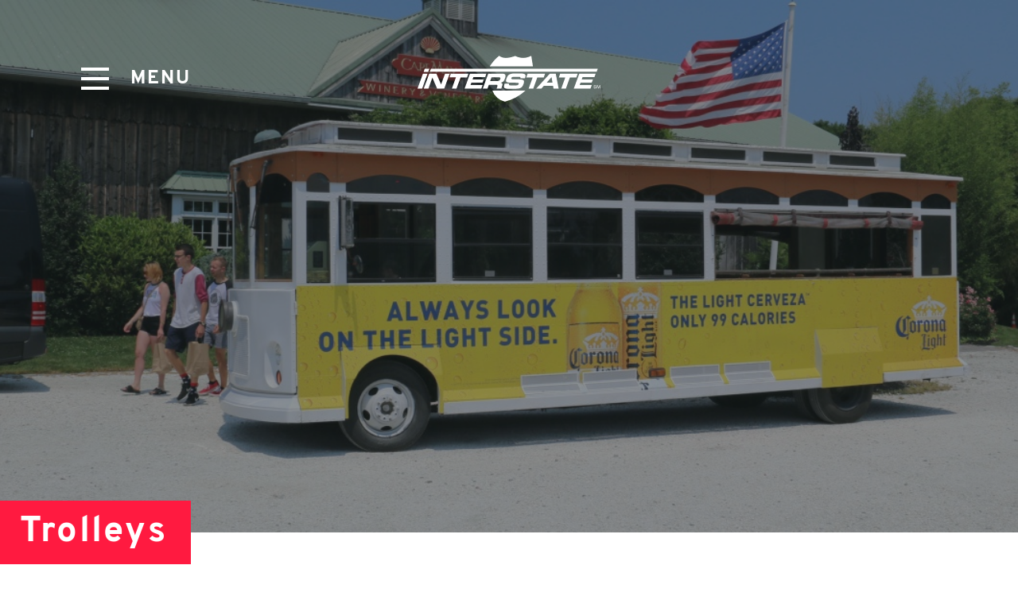

--- FILE ---
content_type: text/html; charset=UTF-8
request_url: https://interstateoutdoor.com/trolleys
body_size: 7007
content:
<!DOCTYPE html>
<html lang="en" dir="ltr">
  <head>
    <meta charset="utf-8" />
<script async src="https://www.googletagmanager.com/gtag/js?id=UA-118960710-1"></script>
<script>window.dataLayer = window.dataLayer || [];function gtag(){dataLayer.push(arguments)};gtag("js", new Date());gtag("set", "developer_id.dMDhkMT", true);gtag("config", "UA-118960710-1", {"groups":"default","anonymize_ip":true,"page_placeholder":"PLACEHOLDER_page_path","allow_ad_personalization_signals":false});</script>
<link rel="canonical" href="https://interstateoutdoor.com/trolleys" />
<meta name="Generator" content="Drupal 10 (https://www.drupal.org)" />
<meta name="MobileOptimized" content="width" />
<meta name="HandheldFriendly" content="true" />
<meta name="viewport" content="width=device-width, initial-scale=1.0" />
<script type="text/javascript" data-toolbar-anti-flicker-loading>(function() {
  const toolbarState = sessionStorage.getItem('Drupal.toolbar.toolbarState')
    ? JSON.parse(sessionStorage.getItem('Drupal.toolbar.toolbarState'))
    : false;
  // These are classes that toolbar typically adds to <body>, but this code
  // executes before the first paint, when <body> is not yet present. The
  // classes are added to <html> so styling immediately reflects the current
  // toolbar state. The classes are removed after the toolbar completes
  // initialization.
  const classesToAdd = ['toolbar-loading', 'toolbar-anti-flicker'];
  if (toolbarState) {
    const {
      orientation,
      hasActiveTab,
      isFixed,
      activeTray,
      activeTabId,
      isOriented,
      userButtonMinWidth
    } = toolbarState;

    classesToAdd.push(
      orientation ? `toolbar-` + orientation + `` : 'toolbar-horizontal',
    );
    if (hasActiveTab !== false) {
      classesToAdd.push('toolbar-tray-open');
    }
    if (isFixed) {
      classesToAdd.push('toolbar-fixed');
    }
    if (isOriented) {
      classesToAdd.push('toolbar-oriented');
    }

    if (activeTray) {
      // These styles are added so the active tab/tray styles are present
      // immediately instead of "flickering" on as the toolbar initializes. In
      // instances where a tray is lazy loaded, these styles facilitate the
      // lazy loaded tray appearing gracefully and without reflow.
      const styleContent = `
      .toolbar-loading #` + activeTabId + ` {
        background-image: linear-gradient(rgba(255, 255, 255, 0.25) 20%, transparent 200%);
      }
      .toolbar-loading #` + activeTabId + `-tray {
        display: block; box-shadow: -1px 0 5px 2px rgb(0 0 0 / 33%);
        border-right: 1px solid #aaa; background-color: #f5f5f5;
        z-index: 0;
      }
      .toolbar-loading.toolbar-vertical.toolbar-tray-open #` + activeTabId + `-tray {
        width: 15rem; height: 100vh;
      }
     .toolbar-loading.toolbar-horizontal :not(#` + activeTray + `) > .toolbar-lining {opacity: 0}`;

      const style = document.createElement('style');
      style.textContent = styleContent;
      style.setAttribute('data-toolbar-anti-flicker-loading', true);
      document.querySelector('head').appendChild(style);

      if (userButtonMinWidth) {
        const userButtonStyle = document.createElement('style');
        userButtonStyle.textContent = `#toolbar-item-user {min-width: ` + userButtonMinWidth +`px;}`
        document.querySelector('head').appendChild(userButtonStyle);
      }
    }
  }
  document.querySelector('html').classList.add(...classesToAdd);
})();</script>
<link rel="icon" href="/sites/default/files/interstate-favicon-32x32.png" type="image/png" />

    <title>Trolleys | Interstate Outdoor</title>
    <link rel="stylesheet" media="all" href="/themes/contrib/stable/css/system/components/ajax-progress.module.css?srjgf7" />
<link rel="stylesheet" media="all" href="/themes/contrib/stable/css/system/components/align.module.css?srjgf7" />
<link rel="stylesheet" media="all" href="/themes/contrib/stable/css/system/components/autocomplete-loading.module.css?srjgf7" />
<link rel="stylesheet" media="all" href="/themes/contrib/stable/css/system/components/fieldgroup.module.css?srjgf7" />
<link rel="stylesheet" media="all" href="/themes/contrib/stable/css/system/components/container-inline.module.css?srjgf7" />
<link rel="stylesheet" media="all" href="/themes/contrib/stable/css/system/components/clearfix.module.css?srjgf7" />
<link rel="stylesheet" media="all" href="/themes/contrib/stable/css/system/components/details.module.css?srjgf7" />
<link rel="stylesheet" media="all" href="/themes/contrib/stable/css/system/components/hidden.module.css?srjgf7" />
<link rel="stylesheet" media="all" href="/themes/contrib/stable/css/system/components/item-list.module.css?srjgf7" />
<link rel="stylesheet" media="all" href="/themes/contrib/stable/css/system/components/js.module.css?srjgf7" />
<link rel="stylesheet" media="all" href="/themes/contrib/stable/css/system/components/nowrap.module.css?srjgf7" />
<link rel="stylesheet" media="all" href="/themes/contrib/stable/css/system/components/position-container.module.css?srjgf7" />
<link rel="stylesheet" media="all" href="/themes/contrib/stable/css/system/components/progress.module.css?srjgf7" />
<link rel="stylesheet" media="all" href="/themes/contrib/stable/css/system/components/reset-appearance.module.css?srjgf7" />
<link rel="stylesheet" media="all" href="/themes/contrib/stable/css/system/components/resize.module.css?srjgf7" />
<link rel="stylesheet" media="all" href="/themes/contrib/stable/css/system/components/sticky-header.module.css?srjgf7" />
<link rel="stylesheet" media="all" href="/themes/contrib/stable/css/system/components/system-status-counter.css?srjgf7" />
<link rel="stylesheet" media="all" href="/themes/contrib/stable/css/system/components/system-status-report-counters.css?srjgf7" />
<link rel="stylesheet" media="all" href="/themes/contrib/stable/css/system/components/system-status-report-general-info.css?srjgf7" />
<link rel="stylesheet" media="all" href="/themes/contrib/stable/css/system/components/tabledrag.module.css?srjgf7" />
<link rel="stylesheet" media="all" href="/themes/contrib/stable/css/system/components/tablesort.module.css?srjgf7" />
<link rel="stylesheet" media="all" href="/themes/contrib/stable/css/system/components/tree-child.module.css?srjgf7" />
<link rel="stylesheet" media="all" href="/modules/custom/css_alter/css/extra.align.css?srjgf7" />
<link rel="stylesheet" media="all" href="/modules/contrib/paragraphs/css/paragraphs.unpublished.css?srjgf7" />
<link rel="stylesheet" media="all" href="/themes/custom/interstateoutdoor/static/css/styles.css?srjgf7" />
<link rel="stylesheet" media="all" href="/themes/custom/interstateoutdoor/css/service.css?srjgf7" />

    
  </head>
  <body>
        <a href="#main-content" class="visually-hidden focusable">
      Skip to main content
    </a>
    
      <div class="dialog-off-canvas-main-canvas" data-off-canvas-main-canvas>
    
<div class="nav">
  <div class="container">
	  <a class="nav__close">
	    <svg width="36" height="36" xmlns="http://www.w3.org/2000/svg"><path d="M3.2 3.2l29.5 29m.1-29l-29.5 29" stroke="currentColor" stroke-width="4" fill="none" stroke-linecap="square"/></svg>
	  </a>

	  
	  <nav role="navigation" aria-labelledby="block-interstateoutdoor-main-menu-menu" id="block-interstateoutdoor-main-menu">
            
  <h2 class="visually-hidden" id="block-interstateoutdoor-main-menu-menu">Main navigation</h2>
  

        
              <ul>
              <li>
        <a href="/about" title="About Us" data-drupal-link-system-path="node/1">About Us</a>
              </li>
          <li>
        <a href="/media-and-markets" title="Products and Markets" data-drupal-link-system-path="node/59">Media and Markets</a>
              </li>
          <li>
        <a href="/resources" title="Resources" data-drupal-link-system-path="node/4">Resources</a>
              </li>
          <li>
        <a href="/leasing" data-drupal-link-system-path="node/122">Leasing</a>
              </li>
          <li>
        <a href="/contact" title="Get in Touch" data-drupal-link-system-path="node/5">Get in Touch</a>
              </li>
          <li>
        <a href="/" data-drupal-link-system-path="&lt;front&gt;">Home</a>
              </li>
        </ul>
  


  </nav>
  
        
      <div class="nav__links">
        <div class="nav__link"><a href="/careers">Careers</a></div>
      </div>

      


<div class="nav__socials">
      
        
      
        <div class="socials">
            <a href="https://www.linkedin.com/company/interstate-outdoor-advertising" class="social" target="_blank"><svg xmlns="http://www.w3.org/2000/svg" x="0px" y="0px" width="35" height="35" viewBox="0 0 30 30">
                <path fill="currentColor" d="M9,25H4V10h5V25z M6.501,8C5.118,8,4,6.879,4,5.499S5.12,3,6.501,3C7.879,3,9,4.121,9,5.499C9,6.879,7.879,8,6.501,8z M27,25h-4.807v-7.3c0-1.741-0.033-3.98-2.499-3.98c-2.503,0-2.888,1.896-2.888,3.854V25H12V9.989h4.614v2.051h0.065 c0.642-1.18,2.211-2.424,4.551-2.424c4.87,0,5.77,3.109,5.77,7.151C27,16.767,27,25,27,25z"></path>
              </svg></a>

        
    
                  <a href="https://www.instagram.com/interstate_outdoor" class="social" target="_blank"><svg width="35" height="35" xmlns="http://www.w3.org/2000/svg"><g fill="currentColor" fill-rule="evenodd"><path d="M17.5 0c-4.753 0-5.349.02-7.215.105C8.422.19 7.15.486 6.037.92a8.578 8.578 0 0 0-3.1 2.018 8.578 8.578 0 0 0-2.018 3.1C.486 7.15.19 8.422.105 10.285.02 12.15 0 12.747 0 17.5s.02 5.349.105 7.215c.085 1.863.381 3.135.814 4.248a8.578 8.578 0 0 0 2.018 3.1 8.579 8.579 0 0 0 3.1 2.018c1.113.433 2.385.729 4.248.814 1.866.085 2.462.105 7.215.105s5.349-.02 7.215-.105c1.863-.085 3.135-.381 4.248-.814a8.579 8.579 0 0 0 3.1-2.018 8.579 8.579 0 0 0 2.018-3.1c.433-1.113.729-2.385.814-4.248.085-1.866.105-2.462.105-7.215s-.02-5.349-.105-7.215c-.085-1.863-.381-3.135-.814-4.248a8.579 8.579 0 0 0-2.018-3.1 8.578 8.578 0 0 0-3.1-2.018C27.85.486 26.578.19 24.715.105 22.85.02 22.253 0 17.5 0zm0 3.153c4.673 0 5.226.018 7.072.102 1.706.078 2.632.363 3.249.603.817.317 1.4.696 2.012 1.309a5.421 5.421 0 0 1 1.31 2.012c.239.617.524 1.543.602 3.25.084 1.845.102 2.398.102 7.071s-.018 5.226-.102 7.072c-.078 1.706-.363 2.632-.603 3.249a5.421 5.421 0 0 1-1.309 2.012 5.421 5.421 0 0 1-2.012 1.31c-.617.239-1.543.524-3.25.602-1.845.084-2.398.102-7.071.102s-5.226-.018-7.072-.102c-1.706-.078-2.632-.363-3.249-.603a5.421 5.421 0 0 1-2.012-1.309 5.422 5.422 0 0 1-1.31-2.012c-.239-.617-.524-1.543-.602-3.25-.084-1.845-.102-2.398-.102-7.071s.018-5.226.102-7.072c.078-1.706.363-2.632.603-3.249.317-.817.696-1.4 1.309-2.012a5.421 5.421 0 0 1 2.012-1.31c.617-.239 1.543-.524 3.25-.602 1.845-.084 2.398-.102 7.071-.102z"/><path d="M17.495 23.337a5.831 5.831 0 1 1 0-11.663 5.831 5.831 0 0 1 0 11.663zm0-14.815a8.984 8.984 0 1 0 0 17.967 8.984 8.984 0 0 0 0-17.967zm9.338 1.744a2.1 2.1 0 1 1 0-4.198 2.1 2.1 0 0 1 0 4.198z"/></g></svg></a>

        
    
                  <a href="https://www.facebook.com/interstateoutdoor" class="social" target="_blank"><svg width="16" height="34" xmlns="http://www.w3.org/2000/svg"><path d="M15.4 17h-4.8v17h-7V17H0v-5.9h3.5V7.6c0-4.8 2-7.6 7.7-7.6H16v5.9h-3c-2.2 0-2.4.8-2.4 2.3v3H16l-.6 5.8" fill="currentColor" fill-rule="evenodd"/></svg></a>
          </div>

        
      


  </div>



  </div>
</div>

<div class="header">
  <div class="container">
	  <div class="header__logo">
	      <div id="block-interstateoutdoor-branding">
  
    
        <a href="/" rel="home">
      <img src="/themes/custom/interstateoutdoor/static/images/logo.svg" alt="Home" />
    </a>
      
</div>


	  </div>
	  <div class="header__nav">
	    <div class="header__nav-icon"><svg width="35" height="28" xmlns="http://www.w3.org/2000/svg"><path d="M2 2h31M2 14h31M2 26h31" stroke="currentColor" stroke-width="4" fill="none" stroke-linecap="square"/></svg></svg></div>
	    <div class="header__nav-label">Menu</div>
	  </div>
  </div>
</div>

  
<div class="hero hero--media-page">
  <div class="hero__media" >
    	<div class="hero__gallery-item current" style="background:url(/sites/default/files/styles/max_1300x1300/public/2018-05/Header_Trolley_Corona_2880_1230.jpg?itok=FMMXpLVz) no-repeat center;background-size:cover;"></div>
    </div>
  <div class="container container--not-mobile">
  	<div class="hero__subtitle">
  	  <div class="hero__subtitle-boundary">
                    Trolleys


              </div>
  	</div>
  </div>
</div>


<main role="main">
    <a id="main-content" tabindex="-1"></a>  <div class="container">
      <div data-drupal-messages-fallback class="hidden"></div>
  </div>
      
<div class="container">
  <div class="product">
    <div class="product__sidebar">
      <div class="product__icon"><img src="/themes/custom/interstateoutdoor/static/images/media-transit.svg" height="225" /></div>
    </div>
    <div class="product__section">
      <div class="product__text txt txt--xl">
        
      <div class="field_media_introduction"><p>Trolley advertising is a unique way to reach beach communities along the Jersey Shore. These iconic, charming vehicles draw the attention of shore-goers as they shop, dine and stroll along the main streets of Ocean City, Wildwood and Cape May, New Jersey. A smooth and clean canvas makes trolley displays perfect for bright, colorful copy to captivate pedestrians and motorists alike.</p>
</div>
  
      </div>
      <div class="product__markets">
        
<div class="resources resources--markets">
  <h2 class="resources__title">Available Markets</h2>
  <ul class="resources__list">
      <li class="resources__item">New Jersey</li>
    </ul>
</div>

      </div>
    </div>
  </div>
    <div class="stories">
	<div class="stories__title">Media Spotlight</div>
	<div class="stories__bg">
		<div class="stories__list">
							<div class="story">
  <div class="story__close"><a href="#" class="button button--icon button--icon-close "><span class="button__icon"></span></a>
</div>
  <div class="story__button story__button-open"><a href="#" class="button button--icon button--icon-plus "><span class="button__icon"></span></a>
</div>
  <div class="story__button story__button-close"><a href="#" class="button button--icon button--icon-cross "><span class="button__icon"></span></a>
</div>

  <div class="story__imgs">
                                                                                                      	<div class="story__img current" style="background-image:url(/sites/default/files/styles/max_1300x1300/public/2018-07/Nj_Trolley_Temple_1330_970.jpg?itok=lm0GkchB);"></div>
    	                    </div>
  <div class="story__img-counter">1/0</div>

  
  <div class="story__section">
    <div class="story__title">
      <div class="title">Temple University</div>
  </div>
          <div class="story__description">
      <div class="field_body"><p>Temple University’s clever trolley creative helped keep the university top of mind even while prospects were vacationing.</p>
</div>
  </div>
      </div>

</div>

							<div class="story">
  <div class="story__close"><a href="#" class="button button--icon button--icon-close "><span class="button__icon"></span></a>
</div>
  <div class="story__button story__button-open"><a href="#" class="button button--icon button--icon-plus "><span class="button__icon"></span></a>
</div>
  <div class="story__button story__button-close"><a href="#" class="button button--icon button--icon-cross "><span class="button__icon"></span></a>
</div>

  <div class="story__imgs">
                                                                                                      	<div class="story__img current" style="background-image:url(/sites/default/files/styles/max_1300x1300/public/2018-07/Nj_Trolley_Cape_Regional_1330_970.jpg?itok=LrrK3TzB);"></div>
    	                    </div>
  <div class="story__img-counter">1/0</div>

  
  <div class="story__section">
    <div class="story__title">
      <div class="title">Cape Regional Urgent Care</div>
  </div>
          <div class="story__description">
      <div class="field_body"><p>Cape Regional used trolley displays to remind shore-goers where to go in case of a medical emergency.</p>
</div>
  </div>
      </div>

</div>

							<div class="story">
  <div class="story__close"><a href="#" class="button button--icon button--icon-close "><span class="button__icon"></span></a>
</div>
  <div class="story__button story__button-open"><a href="#" class="button button--icon button--icon-plus "><span class="button__icon"></span></a>
</div>
  <div class="story__button story__button-close"><a href="#" class="button button--icon button--icon-cross "><span class="button__icon"></span></a>
</div>

  <div class="story__imgs">
                                                                                                      	<div class="story__img current" style="background-image:url(/sites/default/files/styles/max_1300x1300/public/2018-07/Nj_Trolley_Live_Nation_1330_970.jpg?itok=t4JVxRhg);"></div>
    	                    </div>
  <div class="story__img-counter">1/0</div>

  
  <div class="story__section">
    <div class="story__title">
      <div class="title">Live Nation</div>
  </div>
          <div class="story__description">
      <div class="field_body"><p>Live Nation used trolley displays to draw audiences from southern shore points to their Atlantic City concert series.</p>
</div>
  </div>
      </div>

</div>

							<div class="story">
  <div class="story__close"><a href="#" class="button button--icon button--icon-close "><span class="button__icon"></span></a>
</div>
  <div class="story__button story__button-open"><a href="#" class="button button--icon button--icon-plus "><span class="button__icon"></span></a>
</div>
  <div class="story__button story__button-close"><a href="#" class="button button--icon button--icon-cross "><span class="button__icon"></span></a>
</div>

  <div class="story__imgs">
                                                                                                      	<div class="story__img current" style="background-image:url(/sites/default/files/styles/max_1300x1300/public/2018-07/Nj_Trolley_McDonalds_1330_970.jpg?itok=lOauJ5KW);"></div>
    	                    </div>
  <div class="story__img-counter">1/0</div>

  
  <div class="story__section">
    <div class="story__title">
      <div class="title">McDonald&#039;s</div>
  </div>
          <div class="story__description">
      <div class="field_body"><p>After a long day of fun in the sun, trolley displays were the perfect way for McDonald’s to entice hungry beach-goers with a budget-friendly menu.</p>
</div>
  </div>
      </div>

</div>

					</div>
	</div>
</div>


    <div class="resources resources--related">
          <h2 class="resources__title">
      <div class="field_related_resources_title">Related Resources</div>
  </h2>
      <ul class="resources__list">
		  <li class="resources__item"><span class="file file--mime-application-pdf file--application-pdf"><a href="/sites/default/files/2018-04/Interstate_Trolleys.pdf" type="application/pdf" title="Interstate_Trolleys.pdf">Trolley Coverage Map</a></span>
</li>
	</ul>

        <div class="resources__more"><a href="/media-and-markets" class="button button--red"><span class="button__bg"></span><span class="button__label">Back to Media and Markets</span></a>
  </div>
  </div>
  <div class="services">
    <div class="services__bg">
      <div class="services__items">
        <div class="services__item">
  
          <div class="service">
            <div class="service__title">
      <div class="field_left_title">Creative Services</div>
  </div>
            <div class="service__text txt">
              
      <div class="field_left_copy"><p>Designing for out-of-home is an art unto itself. Our creative team has the eye and experience necessary to bring vibrant, thoughtful and effective creative to life. We’re happy to assist our clients in the design process to ensure well-executed campaigns hit the streets. <strong><a href="https://www.interstateoutdoor.com/contact">Contact</a></strong> our art department for more information!</p>
</div>
  
            </div>
          </div>
  
        </div>
        <div class="services__item">
  
          <div class="service">
            <div class="service__title">
      <div class="field_right_title">Production Services</div>
  </div>
            <div class="service__text txt">
              
      <div class="field_right_copy"><p>Our print and installation vendors specialize in servicing the production needs of the out-of-home industry. All of our partners bring a thorough understanding of outdoor applications. This expert knowledge ensures that campaigns are printed and posted to the highest industry standards. Please <strong><a href="https://www.interstateoutdoor.com/contact">contact</a></strong> us if you have any questions.</p>
</div>
  
            </div>
          </div>
  
        </div>
      </div>
    </div>
  </div>
</div>

 
      <div class="field_let_s_talk">
<div class="talk">
      <div class="talk__title">Want more information?</div>
      <div class="talk__button"><a href="/contact" class="button button--red-white"><span class="button__bg"></span><span class="button__label">Let&#039;s talk</span></a>
  </div>
  </div>
</div>
  

  

</main>

<div class="footer">
  <div class="footer__socials">
  	<div class="footer__socials-line1"></div>
    <div class="footer__socials-line2"></div>
    <div class="footer__socials-line3"></div>
    <div class="footer__socials-line4"></div>
    <div class="footer__socials-line5"></div>
    <div class="footer__socials-line6"></div>
            
        
      
        <div class="socials">
            <a href="https://www.linkedin.com/company/interstate-outdoor-advertising" class="social" target="_blank"><svg xmlns="http://www.w3.org/2000/svg" x="0px" y="0px" width="35" height="35" viewBox="0 0 30 30">
                <path fill="currentColor" d="M9,25H4V10h5V25z M6.501,8C5.118,8,4,6.879,4,5.499S5.12,3,6.501,3C7.879,3,9,4.121,9,5.499C9,6.879,7.879,8,6.501,8z M27,25h-4.807v-7.3c0-1.741-0.033-3.98-2.499-3.98c-2.503,0-2.888,1.896-2.888,3.854V25H12V9.989h4.614v2.051h0.065 c0.642-1.18,2.211-2.424,4.551-2.424c4.87,0,5.77,3.109,5.77,7.151C27,16.767,27,25,27,25z"></path>
              </svg></a>

        
    
                  <a href="https://www.instagram.com/interstate_outdoor" class="social" target="_blank"><svg width="35" height="35" xmlns="http://www.w3.org/2000/svg"><g fill="currentColor" fill-rule="evenodd"><path d="M17.5 0c-4.753 0-5.349.02-7.215.105C8.422.19 7.15.486 6.037.92a8.578 8.578 0 0 0-3.1 2.018 8.578 8.578 0 0 0-2.018 3.1C.486 7.15.19 8.422.105 10.285.02 12.15 0 12.747 0 17.5s.02 5.349.105 7.215c.085 1.863.381 3.135.814 4.248a8.578 8.578 0 0 0 2.018 3.1 8.579 8.579 0 0 0 3.1 2.018c1.113.433 2.385.729 4.248.814 1.866.085 2.462.105 7.215.105s5.349-.02 7.215-.105c1.863-.085 3.135-.381 4.248-.814a8.579 8.579 0 0 0 3.1-2.018 8.579 8.579 0 0 0 2.018-3.1c.433-1.113.729-2.385.814-4.248.085-1.866.105-2.462.105-7.215s-.02-5.349-.105-7.215c-.085-1.863-.381-3.135-.814-4.248a8.579 8.579 0 0 0-2.018-3.1 8.578 8.578 0 0 0-3.1-2.018C27.85.486 26.578.19 24.715.105 22.85.02 22.253 0 17.5 0zm0 3.153c4.673 0 5.226.018 7.072.102 1.706.078 2.632.363 3.249.603.817.317 1.4.696 2.012 1.309a5.421 5.421 0 0 1 1.31 2.012c.239.617.524 1.543.602 3.25.084 1.845.102 2.398.102 7.071s-.018 5.226-.102 7.072c-.078 1.706-.363 2.632-.603 3.249a5.421 5.421 0 0 1-1.309 2.012 5.421 5.421 0 0 1-2.012 1.31c-.617.239-1.543.524-3.25.602-1.845.084-2.398.102-7.071.102s-5.226-.018-7.072-.102c-1.706-.078-2.632-.363-3.249-.603a5.421 5.421 0 0 1-2.012-1.309 5.422 5.422 0 0 1-1.31-2.012c-.239-.617-.524-1.543-.602-3.25-.084-1.845-.102-2.398-.102-7.071s.018-5.226.102-7.072c.078-1.706.363-2.632.603-3.249.317-.817.696-1.4 1.309-2.012a5.421 5.421 0 0 1 2.012-1.31c.617-.239 1.543-.524 3.25-.602 1.845-.084 2.398-.102 7.071-.102z"/><path d="M17.495 23.337a5.831 5.831 0 1 1 0-11.663 5.831 5.831 0 0 1 0 11.663zm0-14.815a8.984 8.984 0 1 0 0 17.967 8.984 8.984 0 0 0 0-17.967zm9.338 1.744a2.1 2.1 0 1 1 0-4.198 2.1 2.1 0 0 1 0 4.198z"/></g></svg></a>

        
    
                  <a href="https://www.facebook.com/interstateoutdoor" class="social" target="_blank"><svg width="16" height="34" xmlns="http://www.w3.org/2000/svg"><path d="M15.4 17h-4.8v17h-7V17H0v-5.9h3.5V7.6c0-4.8 2-7.6 7.7-7.6H16v5.9h-3c-2.2 0-2.4.8-2.4 2.3v3H16l-.6 5.8" fill="currentColor" fill-rule="evenodd"/></svg></a>
          </div>

        
      


  	

  </div>
  
        <ul class="footer__legals">
    
            <li class="footer__legal">
                              © 2025 Interstate Outdoor Advertising L.P.
                          </li>
            
    
            <li class="footer__legal">
                              <a href="/legal">Legal</a>
                          </li>
            
        </ul>
  


</div>
  </div>

    
    <script type="application/json" data-drupal-selector="drupal-settings-json">{"path":{"baseUrl":"\/","scriptPath":null,"pathPrefix":"","currentPath":"node\/109","currentPathIsAdmin":false,"isFront":false,"currentLanguage":"en"},"pluralDelimiter":"\u0003","suppressDeprecationErrors":true,"google_analytics":{"account":"UA-118960710-1","trackOutbound":true,"trackMailto":true,"trackTel":true,"trackDownload":true,"trackDownloadExtensions":"7z|aac|arc|arj|asf|asx|avi|bin|csv|doc(x|m)?|dot(x|m)?|exe|flv|gif|gz|gzip|hqx|jar|jpe?g|js|mp(2|3|4|e?g)|mov(ie)?|msi|msp|pdf|phps|png|ppt(x|m)?|pot(x|m)?|pps(x|m)?|ppam|sld(x|m)?|thmx|qtm?|ra(m|r)?|sea|sit|tar|tgz|torrent|txt|wav|wma|wmv|wpd|xls(x|m|b)?|xlt(x|m)|xlam|xml|z|zip"},"user":{"uid":0,"permissionsHash":"ef785d448eab087f70ec2ff78c356e5da3d27c043bb5cf3532d1aa547ffc0a5a"}}</script>
<script src="/core/assets/vendor/jquery/jquery.min.js?v=3.7.0"></script>
<script src="/core/assets/vendor/once/once.min.js?v=1.0.1"></script>
<script src="/core/misc/drupalSettingsLoader.js?v=10.1.2"></script>
<script src="/core/misc/drupal.js?v=10.1.2"></script>
<script src="/core/misc/drupal.init.js?v=10.1.2"></script>
<script src="/modules/contrib/google_analytics/js/google_analytics.js?v=10.1.2"></script>
<script src="/themes/custom/interstateoutdoor/static/js/app.js?v=1.x"></script>

  </body>
</html>


--- FILE ---
content_type: text/css
request_url: https://interstateoutdoor.com/modules/custom/css_alter/css/extra.align.css?srjgf7
body_size: -329
content:
.align-center {
    text-align: center;
}


--- FILE ---
content_type: text/css
request_url: https://interstateoutdoor.com/themes/custom/interstateoutdoor/static/css/styles.css?srjgf7
body_size: 116995
content:
/* normalize.css v4.1.1 | MIT License | github.com/necolas/normalize.css */
/**
 * 1. Change the default font family in all browsers (opinionated).
 * 2. Prevent adjustments of font size after orientation changes in IE and iOS.
 */
html {
  font-family: sans-serif;
  /* 1 */
  -ms-text-size-adjust: 100%;
  /* 2 */
  -webkit-text-size-adjust: 100%;
  /* 2 */ }

/**
 * Remove the margin in all browsers (opinionated).
 */
body {
  margin: 0; }

/* HTML5 display definitions
   ========================================================================== */
/**
 * Add the correct display in IE 9-.
 * 1. Add the correct display in Edge, IE, and Firefox.
 * 2. Add the correct display in IE.
 */
article,
aside,
details,
figcaption,
figure,
footer,
header,
main,
menu,
nav,
section,
summary {
  /* 1 */
  display: block; }

/**
 * Add the correct display in IE 9-.
 */
audio,
canvas,
progress,
video {
  display: inline-block; }

/**
 * Add the correct display in iOS 4-7.
 */
audio:not([controls]) {
  display: none;
  height: 0; }

/**
 * Add the correct vertical alignment in Chrome, Firefox, and Opera.
 */
progress {
  vertical-align: baseline; }

/**
 * Add the correct display in IE 10-.
 * 1. Add the correct display in IE.
 */
template,
[hidden] {
  display: none; }

/* Links
   ========================================================================== */
/**
 * 1. Remove the gray background on active links in IE 10.
 * 2. Remove gaps in links underline in iOS 8+ and Safari 8+.
 */
a {
  background-color: transparent;
  /* 1 */
  -webkit-text-decoration-skip: objects;
  /* 2 */ }

/**
 * Remove the outline on focused links when they are also active or hovered
 * in all browsers (opinionated).
 */
a:active,
a:hover {
  outline-width: 0; }

/* Text-level semantics
   ========================================================================== */
/**
 * 1. Remove the bottom border in Firefox 39-.
 * 2. Add the correct text decoration in Chrome, Edge, IE, Opera, and Safari.
 */
abbr[title] {
  border-bottom: none;
  /* 1 */
  text-decoration: underline;
  /* 2 */
  -webkit-text-decoration: underline dotted;
          text-decoration: underline dotted;
  /* 2 */ }

/**
 * Prevent the duplicate application of `bolder` by the next rule in Safari 6.
 */
b,
strong {
  font-weight: inherit; }

/**
 * Add the correct font weight in Chrome, Edge, and Safari.
 */
b,
strong {
  font-weight: bolder; }

/**
 * Add the correct font style in Android 4.3-.
 */
dfn {
  font-style: italic; }

/**
 * Correct the font size and margin on `h1` elements within `section` and
 * `article` contexts in Chrome, Firefox, and Safari.
 */
h1 {
  font-size: 2em;
  margin: 0.67em 0; }

/**
 * Add the correct background and color in IE 9-.
 */
mark {
  background-color: #ff0;
  color: #000; }

/**
 * Add the correct font size in all browsers.
 */
small {
  font-size: 80%; }

/**
 * Prevent `sub` and `sup` elements from affecting the line height in
 * all browsers.
 */
sub,
sup {
  font-size: 75%;
  line-height: 0;
  position: relative;
  vertical-align: baseline; }

sub {
  bottom: -0.25em; }

sup {
  top: -0.5em; }

/* Embedded content
   ========================================================================== */
/**
 * Remove the border on images inside links in IE 10-.
 */
img {
  border-style: none; }

/**
 * Hide the overflow in IE.
 */
svg:not(:root) {
  overflow: hidden; }

/* Grouping content
   ========================================================================== */
/**
 * 1. Correct the inheritance and scaling of font size in all browsers.
 * 2. Correct the odd `em` font sizing in all browsers.
 */
code,
kbd,
pre,
samp {
  font-family: monospace, monospace;
  /* 1 */
  font-size: 1em;
  /* 2 */ }

/**
 * Add the correct margin in IE 8.
 */
figure {
  margin: 1em 40px; }

/**
 * 1. Add the correct box sizing in Firefox.
 * 2. Show the overflow in Edge and IE.
 */
hr {
  -webkit-box-sizing: content-box;
          box-sizing: content-box;
  /* 1 */
  height: 0;
  /* 1 */
  overflow: visible;
  /* 2 */ }

/* Forms
   ========================================================================== */
/**
 * 1. Change font properties to `inherit` in all browsers (opinionated).
 * 2. Remove the margin in Firefox and Safari.
 */
button,
input,
select,
textarea {
  font: inherit;
  /* 1 */
  margin: 0;
  /* 2 */ }

/**
 * Restore the font weight unset by the previous rule.
 */
optgroup {
  font-weight: bold; }

/**
 * Show the overflow in IE.
 * 1. Show the overflow in Edge.
 */
button,
input {
  /* 1 */
  overflow: visible; }

/**
 * Remove the inheritance of text transform in Edge, Firefox, and IE.
 * 1. Remove the inheritance of text transform in Firefox.
 */
button,
select {
  /* 1 */
  text-transform: none; }

/**
 * 1. Prevent a WebKit bug where (2) destroys native `audio` and `video`
 *    controls in Android 4.
 * 2. Correct the inability to style clickable types in iOS and Safari.
 */
button,
html [type="button"],
[type="reset"],
[type="submit"] {
  -webkit-appearance: button;
  /* 2 */ }

/**
 * Remove the inner border and padding in Firefox.
 */
button::-moz-focus-inner,
[type="button"]::-moz-focus-inner,
[type="reset"]::-moz-focus-inner,
[type="submit"]::-moz-focus-inner {
  border-style: none;
  padding: 0; }

/**
 * Restore the focus styles unset by the previous rule.
 */
button:-moz-focusring,
[type="button"]:-moz-focusring,
[type="reset"]:-moz-focusring,
[type="submit"]:-moz-focusring {
  outline: 1px dotted ButtonText; }

/**
 * Change the border, margin, and padding in all browsers (opinionated).
 */
fieldset {
  border: 1px solid #c0c0c0;
  margin: 0 2px;
  padding: 0.35em 0.625em 0.75em; }

/**
 * 1. Correct the text wrapping in Edge and IE.
 * 2. Correct the color inheritance from `fieldset` elements in IE.
 * 3. Remove the padding so developers are not caught out when they zero out
 *    `fieldset` elements in all browsers.
 */
legend {
  -webkit-box-sizing: border-box;
          box-sizing: border-box;
  /* 1 */
  color: inherit;
  /* 2 */
  display: table;
  /* 1 */
  max-width: 100%;
  /* 1 */
  padding: 0;
  /* 3 */
  white-space: normal;
  /* 1 */ }

/**
 * Remove the default vertical scrollbar in IE.
 */
textarea {
  overflow: auto; }

/**
 * 1. Add the correct box sizing in IE 10-.
 * 2. Remove the padding in IE 10-.
 */
[type="checkbox"],
[type="radio"] {
  -webkit-box-sizing: border-box;
          box-sizing: border-box;
  /* 1 */
  padding: 0;
  /* 2 */ }

/**
 * Correct the cursor style of increment and decrement buttons in Chrome.
 */
[type="number"]::-webkit-inner-spin-button,
[type="number"]::-webkit-outer-spin-button {
  height: auto; }

/**
 * 1. Correct the odd appearance in Chrome and Safari.
 * 2. Correct the outline style in Safari.
 */
[type="search"] {
  -webkit-appearance: textfield;
  /* 1 */
  outline-offset: -2px;
  /* 2 */ }

/**
 * Remove the inner padding and cancel buttons in Chrome and Safari on OS X.
 */
[type="search"]::-webkit-search-cancel-button,
[type="search"]::-webkit-search-decoration {
  -webkit-appearance: none; }

/**
 * Correct the text style of placeholders in Chrome, Edge, and Safari.
 */
::-webkit-input-placeholder {
  color: inherit;
  opacity: 0.54; }

/**
 * 1. Correct the inability to style clickable types in iOS and Safari.
 * 2. Change font properties to `inherit` in Safari.
 */
::-webkit-file-upload-button {
  -webkit-appearance: button;
  /* 1 */
  font: inherit;
  /* 2 */ }

/**
 * Swiper 4.0.7
 * Most modern mobile touch slider and framework with hardware accelerated transitions
 * http://www.idangero.us/swiper/
 *
 * Copyright 2014-2017 Vladimir Kharlampidi
 *
 * Released under the MIT License
 *
 * Released on: November 28, 2017
 */
.swiper-container {
  margin: 0 auto;
  position: relative;
  overflow: hidden;
  list-style: none;
  padding: 0;
  /* Fix of Webkit flickering */
  z-index: 1; }

.swiper-container-no-flexbox .swiper-slide {
  float: left; }

.swiper-container-vertical > .swiper-wrapper {
  -webkit-box-orient: vertical;
  -webkit-box-direction: normal;
  -webkit-flex-direction: column;
  -ms-flex-direction: column;
  flex-direction: column; }

.swiper-wrapper {
  position: relative;
  width: 100%;
  height: 100%;
  z-index: 1;
  display: -webkit-box;
  display: -webkit-flex;
  display: -ms-flexbox;
  display: flex;
  -webkit-transition-property: -webkit-transform;
  transition-property: -webkit-transform;
  transition-property: transform;
  transition-property: transform, -webkit-transform;
  -webkit-box-sizing: content-box;
  box-sizing: content-box; }

.swiper-container-android .swiper-slide,
.swiper-wrapper {
  -webkit-transform: translate3d(0px, 0, 0);
  transform: translate3d(0px, 0, 0); }

.swiper-container-multirow > .swiper-wrapper {
  -webkit-flex-wrap: wrap;
  -ms-flex-wrap: wrap;
  flex-wrap: wrap; }

.swiper-container-free-mode > .swiper-wrapper {
  -webkit-transition-timing-function: ease-out;
  transition-timing-function: ease-out;
  margin: 0 auto; }

.swiper-slide {
  -webkit-flex-shrink: 0;
  -ms-flex-negative: 0;
  flex-shrink: 0;
  width: 100%;
  height: 100%;
  position: relative;
  -webkit-transition-property: -webkit-transform;
  transition-property: -webkit-transform;
  transition-property: transform;
  transition-property: transform, -webkit-transform; }

.swiper-invisible-blank-slide {
  visibility: hidden; }

/* Auto Height */
.swiper-container-autoheight,
.swiper-container-autoheight .swiper-slide {
  height: auto; }

.swiper-container-autoheight .swiper-wrapper {
  -webkit-box-align: start;
  -webkit-align-items: flex-start;
  -ms-flex-align: start;
  align-items: flex-start;
  -webkit-transition-property: height, -webkit-transform;
  transition-property: height, -webkit-transform;
  transition-property: transform, height;
  transition-property: transform, height, -webkit-transform; }

/* 3D Effects */
.swiper-container-3d {
  -webkit-perspective: 1200px;
  perspective: 1200px; }

.swiper-container-3d .swiper-wrapper,
.swiper-container-3d .swiper-slide,
.swiper-container-3d .swiper-slide-shadow-left,
.swiper-container-3d .swiper-slide-shadow-right,
.swiper-container-3d .swiper-slide-shadow-top,
.swiper-container-3d .swiper-slide-shadow-bottom,
.swiper-container-3d .swiper-cube-shadow {
  -webkit-transform-style: preserve-3d;
  transform-style: preserve-3d; }

.swiper-container-3d .swiper-slide-shadow-left,
.swiper-container-3d .swiper-slide-shadow-right,
.swiper-container-3d .swiper-slide-shadow-top,
.swiper-container-3d .swiper-slide-shadow-bottom {
  position: absolute;
  left: 0;
  top: 0;
  width: 100%;
  height: 100%;
  pointer-events: none;
  z-index: 10; }

.swiper-container-3d .swiper-slide-shadow-left {
  background-image: -webkit-gradient(linear, right top, left top, from(rgba(0, 0, 0, 0.5)), to(rgba(0, 0, 0, 0)));
  background-image: linear-gradient(to left, rgba(0, 0, 0, 0.5), rgba(0, 0, 0, 0)); }

.swiper-container-3d .swiper-slide-shadow-right {
  background-image: -webkit-gradient(linear, left top, right top, from(rgba(0, 0, 0, 0.5)), to(rgba(0, 0, 0, 0)));
  background-image: linear-gradient(to right, rgba(0, 0, 0, 0.5), rgba(0, 0, 0, 0)); }

.swiper-container-3d .swiper-slide-shadow-top {
  background-image: -webkit-gradient(linear, left bottom, left top, from(rgba(0, 0, 0, 0.5)), to(rgba(0, 0, 0, 0)));
  background-image: linear-gradient(to top, rgba(0, 0, 0, 0.5), rgba(0, 0, 0, 0)); }

.swiper-container-3d .swiper-slide-shadow-bottom {
  background-image: -webkit-gradient(linear, left top, left bottom, from(rgba(0, 0, 0, 0.5)), to(rgba(0, 0, 0, 0)));
  background-image: linear-gradient(to bottom, rgba(0, 0, 0, 0.5), rgba(0, 0, 0, 0)); }

/* IE10 Windows Phone 8 Fixes */
.swiper-container-wp8-horizontal,
.swiper-container-wp8-horizontal > .swiper-wrapper {
  -ms-touch-action: pan-y;
  touch-action: pan-y; }

.swiper-container-wp8-vertical,
.swiper-container-wp8-vertical > .swiper-wrapper {
  -ms-touch-action: pan-x;
  touch-action: pan-x; }

.swiper-button-prev,
.swiper-button-next {
  position: absolute;
  top: 50%;
  width: 27px;
  height: 44px;
  margin-top: -22px;
  z-index: 10;
  cursor: pointer;
  background-size: 27px 44px;
  background-position: center;
  background-repeat: no-repeat; }

.swiper-button-prev.swiper-button-disabled,
.swiper-button-next.swiper-button-disabled {
  opacity: 0.35;
  cursor: auto;
  pointer-events: none; }

.swiper-button-prev,
.swiper-container-rtl .swiper-button-next {
  background-image: url("data:image/svg+xml;charset=utf-8,%3Csvg%20xmlns%3D'http%3A%2F%2Fwww.w3.org%2F2000%2Fsvg'%20viewBox%3D'0%200%2027%2044'%3E%3Cpath%20d%3D'M0%2C22L22%2C0l2.1%2C2.1L4.2%2C22l19.9%2C19.9L22%2C44L0%2C22L0%2C22L0%2C22z'%20fill%3D'%23007aff'%2F%3E%3C%2Fsvg%3E");
  left: 10px;
  right: auto; }

.swiper-button-next,
.swiper-container-rtl .swiper-button-prev {
  background-image: url("data:image/svg+xml;charset=utf-8,%3Csvg%20xmlns%3D'http%3A%2F%2Fwww.w3.org%2F2000%2Fsvg'%20viewBox%3D'0%200%2027%2044'%3E%3Cpath%20d%3D'M27%2C22L27%2C22L5%2C44l-2.1-2.1L22.8%2C22L2.9%2C2.1L5%2C0L27%2C22L27%2C22z'%20fill%3D'%23007aff'%2F%3E%3C%2Fsvg%3E");
  right: 10px;
  left: auto; }

.swiper-button-prev.swiper-button-white,
.swiper-container-rtl .swiper-button-next.swiper-button-white {
  background-image: url("data:image/svg+xml;charset=utf-8,%3Csvg%20xmlns%3D'http%3A%2F%2Fwww.w3.org%2F2000%2Fsvg'%20viewBox%3D'0%200%2027%2044'%3E%3Cpath%20d%3D'M0%2C22L22%2C0l2.1%2C2.1L4.2%2C22l19.9%2C19.9L22%2C44L0%2C22L0%2C22L0%2C22z'%20fill%3D'%23ffffff'%2F%3E%3C%2Fsvg%3E"); }

.swiper-button-next.swiper-button-white,
.swiper-container-rtl .swiper-button-prev.swiper-button-white {
  background-image: url("data:image/svg+xml;charset=utf-8,%3Csvg%20xmlns%3D'http%3A%2F%2Fwww.w3.org%2F2000%2Fsvg'%20viewBox%3D'0%200%2027%2044'%3E%3Cpath%20d%3D'M27%2C22L27%2C22L5%2C44l-2.1-2.1L22.8%2C22L2.9%2C2.1L5%2C0L27%2C22L27%2C22z'%20fill%3D'%23ffffff'%2F%3E%3C%2Fsvg%3E"); }

.swiper-button-prev.swiper-button-black,
.swiper-container-rtl .swiper-button-next.swiper-button-black {
  background-image: url("data:image/svg+xml;charset=utf-8,%3Csvg%20xmlns%3D'http%3A%2F%2Fwww.w3.org%2F2000%2Fsvg'%20viewBox%3D'0%200%2027%2044'%3E%3Cpath%20d%3D'M0%2C22L22%2C0l2.1%2C2.1L4.2%2C22l19.9%2C19.9L22%2C44L0%2C22L0%2C22L0%2C22z'%20fill%3D'%23000000'%2F%3E%3C%2Fsvg%3E"); }

.swiper-button-next.swiper-button-black,
.swiper-container-rtl .swiper-button-prev.swiper-button-black {
  background-image: url("data:image/svg+xml;charset=utf-8,%3Csvg%20xmlns%3D'http%3A%2F%2Fwww.w3.org%2F2000%2Fsvg'%20viewBox%3D'0%200%2027%2044'%3E%3Cpath%20d%3D'M27%2C22L27%2C22L5%2C44l-2.1-2.1L22.8%2C22L2.9%2C2.1L5%2C0L27%2C22L27%2C22z'%20fill%3D'%23000000'%2F%3E%3C%2Fsvg%3E"); }

.swiper-pagination {
  position: absolute;
  text-align: center;
  -webkit-transition: 300ms opacity;
  transition: 300ms opacity;
  -webkit-transform: translate3d(0, 0, 0);
  transform: translate3d(0, 0, 0);
  z-index: 10; }

.swiper-pagination.swiper-pagination-hidden {
  opacity: 0; }

/* Common Styles */
.swiper-pagination-fraction,
.swiper-pagination-custom,
.swiper-container-horizontal > .swiper-pagination-bullets {
  bottom: 10px;
  left: 0;
  width: 100%; }

/* Bullets */
.swiper-pagination-bullets-dynamic {
  overflow: hidden;
  font-size: 0; }

.swiper-pagination-bullets-dynamic .swiper-pagination-bullet {
  -webkit-transform: scale(0.33);
  transform: scale(0.33);
  position: relative; }

.swiper-pagination-bullets-dynamic .swiper-pagination-bullet-active {
  -webkit-transform: scale(1);
  transform: scale(1); }

.swiper-pagination-bullets-dynamic .swiper-pagination-bullet-active-prev {
  -webkit-transform: scale(0.66);
  transform: scale(0.66); }

.swiper-pagination-bullets-dynamic .swiper-pagination-bullet-active-prev-prev {
  -webkit-transform: scale(0.33);
  transform: scale(0.33); }

.swiper-pagination-bullets-dynamic .swiper-pagination-bullet-active-next {
  -webkit-transform: scale(0.66);
  transform: scale(0.66); }

.swiper-pagination-bullets-dynamic .swiper-pagination-bullet-active-next-next {
  -webkit-transform: scale(0.33);
  transform: scale(0.33); }

.swiper-pagination-bullet {
  width: 8px;
  height: 8px;
  display: inline-block;
  border-radius: 100%;
  background: #000;
  opacity: 0.2; }

button.swiper-pagination-bullet {
  border: none;
  margin: 0;
  padding: 0;
  -webkit-box-shadow: none;
  box-shadow: none;
  -webkit-appearance: none;
  -moz-appearance: none;
  appearance: none; }

.swiper-pagination-clickable .swiper-pagination-bullet {
  cursor: pointer; }

.swiper-pagination-bullet-active {
  opacity: 1;
  background: #007aff; }

.swiper-container-vertical > .swiper-pagination-bullets {
  right: 10px;
  top: 50%;
  -webkit-transform: translate3d(0px, -50%, 0);
  transform: translate3d(0px, -50%, 0); }

.swiper-container-vertical > .swiper-pagination-bullets .swiper-pagination-bullet {
  margin: 6px 0;
  display: block; }

.swiper-container-vertical > .swiper-pagination-bullets.swiper-pagination-bullets-dynamic {
  top: 50%;
  -webkit-transform: translateY(-50%);
  transform: translateY(-50%);
  width: 8px; }

.swiper-container-vertical > .swiper-pagination-bullets.swiper-pagination-bullets-dynamic .swiper-pagination-bullet {
  display: inline-block;
  -webkit-transition: 200ms top, 200ms -webkit-transform;
  transition: 200ms top, 200ms -webkit-transform;
  transition: 200ms transform, 200ms top;
  transition: 200ms transform, 200ms top, 200ms -webkit-transform; }

.swiper-container-horizontal > .swiper-pagination-bullets .swiper-pagination-bullet {
  margin: 0 4px; }

.swiper-container-horizontal > .swiper-pagination-bullets.swiper-pagination-bullets-dynamic {
  left: 50%;
  -webkit-transform: translateX(-50%);
  transform: translateX(-50%);
  white-space: nowrap; }

.swiper-container-horizontal > .swiper-pagination-bullets.swiper-pagination-bullets-dynamic .swiper-pagination-bullet {
  -webkit-transition: 200ms left, 200ms -webkit-transform;
  transition: 200ms left, 200ms -webkit-transform;
  transition: 200ms transform, 200ms left;
  transition: 200ms transform, 200ms left, 200ms -webkit-transform; }

.swiper-container-horizontal.swiper-container-rtl > .swiper-pagination-bullets-dynamic .swiper-pagination-bullet {
  -webkit-transition: 200ms right, 200ms -webkit-transform;
  transition: 200ms right, 200ms -webkit-transform;
  transition: 200ms transform, 200ms right;
  transition: 200ms transform, 200ms right, 200ms -webkit-transform; }

/* Progress */
.swiper-pagination-progressbar {
  background: rgba(0, 0, 0, 0.25);
  position: absolute; }

.swiper-pagination-progressbar .swiper-pagination-progressbar-fill {
  background: #007aff;
  position: absolute;
  left: 0;
  top: 0;
  width: 100%;
  height: 100%;
  -webkit-transform: scale(0);
  transform: scale(0);
  -webkit-transform-origin: left top;
  transform-origin: left top; }

.swiper-container-rtl .swiper-pagination-progressbar .swiper-pagination-progressbar-fill {
  -webkit-transform-origin: right top;
  transform-origin: right top; }

.swiper-container-horizontal > .swiper-pagination-progressbar {
  width: 100%;
  height: 4px;
  left: 0;
  top: 0; }

.swiper-container-vertical > .swiper-pagination-progressbar {
  width: 4px;
  height: 100%;
  left: 0;
  top: 0; }

.swiper-pagination-white .swiper-pagination-bullet-active {
  background: #ffffff; }

.swiper-pagination-progressbar.swiper-pagination-white {
  background: rgba(255, 255, 255, 0.25); }

.swiper-pagination-progressbar.swiper-pagination-white .swiper-pagination-progressbar-fill {
  background: #ffffff; }

.swiper-pagination-black .swiper-pagination-bullet-active {
  background: #000000; }

.swiper-pagination-progressbar.swiper-pagination-black {
  background: rgba(0, 0, 0, 0.25); }

.swiper-pagination-progressbar.swiper-pagination-black .swiper-pagination-progressbar-fill {
  background: #000000; }

/* Scrollbar */
.swiper-scrollbar {
  border-radius: 10px;
  position: relative;
  -ms-touch-action: none;
  background: rgba(0, 0, 0, 0.1); }

.swiper-container-horizontal > .swiper-scrollbar {
  position: absolute;
  left: 1%;
  bottom: 3px;
  z-index: 50;
  height: 5px;
  width: 98%; }

.swiper-container-vertical > .swiper-scrollbar {
  position: absolute;
  right: 3px;
  top: 1%;
  z-index: 50;
  width: 5px;
  height: 98%; }

.swiper-scrollbar-drag {
  height: 100%;
  width: 100%;
  position: relative;
  background: rgba(0, 0, 0, 0.5);
  border-radius: 10px;
  left: 0;
  top: 0; }

.swiper-scrollbar-cursor-drag {
  cursor: move; }

.swiper-zoom-container {
  width: 100%;
  height: 100%;
  display: -webkit-box;
  display: -webkit-flex;
  display: -ms-flexbox;
  display: flex;
  -webkit-box-pack: center;
  -webkit-justify-content: center;
  -ms-flex-pack: center;
  justify-content: center;
  -webkit-box-align: center;
  -webkit-align-items: center;
  -ms-flex-align: center;
  align-items: center;
  text-align: center; }

.swiper-zoom-container > img,
.swiper-zoom-container > svg,
.swiper-zoom-container > canvas {
  max-width: 100%;
  max-height: 100%;
  -o-object-fit: contain;
  object-fit: contain; }

.swiper-slide-zoomed {
  cursor: move; }

/* Preloader */
.swiper-lazy-preloader {
  width: 42px;
  height: 42px;
  position: absolute;
  left: 50%;
  top: 50%;
  margin-left: -21px;
  margin-top: -21px;
  z-index: 10;
  -webkit-transform-origin: 50%;
  transform-origin: 50%;
  -webkit-animation: swiper-preloader-spin 1s steps(12, end) infinite;
  animation: swiper-preloader-spin 1s steps(12, end) infinite; }

.swiper-lazy-preloader:after {
  display: block;
  content: '';
  width: 100%;
  height: 100%;
  background-image: url("data:image/svg+xml;charset=utf-8,%3Csvg%20viewBox%3D'0%200%20120%20120'%20xmlns%3D'http%3A%2F%2Fwww.w3.org%2F2000%2Fsvg'%20xmlns%3Axlink%3D'http%3A%2F%2Fwww.w3.org%2F1999%2Fxlink'%3E%3Cdefs%3E%3Cline%20id%3D'l'%20x1%3D'60'%20x2%3D'60'%20y1%3D'7'%20y2%3D'27'%20stroke%3D'%236c6c6c'%20stroke-width%3D'11'%20stroke-linecap%3D'round'%2F%3E%3C%2Fdefs%3E%3Cg%3E%3Cuse%20xlink%3Ahref%3D'%23l'%20opacity%3D'.27'%2F%3E%3Cuse%20xlink%3Ahref%3D'%23l'%20opacity%3D'.27'%20transform%3D'rotate(30%2060%2C60)'%2F%3E%3Cuse%20xlink%3Ahref%3D'%23l'%20opacity%3D'.27'%20transform%3D'rotate(60%2060%2C60)'%2F%3E%3Cuse%20xlink%3Ahref%3D'%23l'%20opacity%3D'.27'%20transform%3D'rotate(90%2060%2C60)'%2F%3E%3Cuse%20xlink%3Ahref%3D'%23l'%20opacity%3D'.27'%20transform%3D'rotate(120%2060%2C60)'%2F%3E%3Cuse%20xlink%3Ahref%3D'%23l'%20opacity%3D'.27'%20transform%3D'rotate(150%2060%2C60)'%2F%3E%3Cuse%20xlink%3Ahref%3D'%23l'%20opacity%3D'.37'%20transform%3D'rotate(180%2060%2C60)'%2F%3E%3Cuse%20xlink%3Ahref%3D'%23l'%20opacity%3D'.46'%20transform%3D'rotate(210%2060%2C60)'%2F%3E%3Cuse%20xlink%3Ahref%3D'%23l'%20opacity%3D'.56'%20transform%3D'rotate(240%2060%2C60)'%2F%3E%3Cuse%20xlink%3Ahref%3D'%23l'%20opacity%3D'.66'%20transform%3D'rotate(270%2060%2C60)'%2F%3E%3Cuse%20xlink%3Ahref%3D'%23l'%20opacity%3D'.75'%20transform%3D'rotate(300%2060%2C60)'%2F%3E%3Cuse%20xlink%3Ahref%3D'%23l'%20opacity%3D'.85'%20transform%3D'rotate(330%2060%2C60)'%2F%3E%3C%2Fg%3E%3C%2Fsvg%3E");
  background-position: 50%;
  background-size: 100%;
  background-repeat: no-repeat; }

.swiper-lazy-preloader-white:after {
  background-image: url("data:image/svg+xml;charset=utf-8,%3Csvg%20viewBox%3D'0%200%20120%20120'%20xmlns%3D'http%3A%2F%2Fwww.w3.org%2F2000%2Fsvg'%20xmlns%3Axlink%3D'http%3A%2F%2Fwww.w3.org%2F1999%2Fxlink'%3E%3Cdefs%3E%3Cline%20id%3D'l'%20x1%3D'60'%20x2%3D'60'%20y1%3D'7'%20y2%3D'27'%20stroke%3D'%23fff'%20stroke-width%3D'11'%20stroke-linecap%3D'round'%2F%3E%3C%2Fdefs%3E%3Cg%3E%3Cuse%20xlink%3Ahref%3D'%23l'%20opacity%3D'.27'%2F%3E%3Cuse%20xlink%3Ahref%3D'%23l'%20opacity%3D'.27'%20transform%3D'rotate(30%2060%2C60)'%2F%3E%3Cuse%20xlink%3Ahref%3D'%23l'%20opacity%3D'.27'%20transform%3D'rotate(60%2060%2C60)'%2F%3E%3Cuse%20xlink%3Ahref%3D'%23l'%20opacity%3D'.27'%20transform%3D'rotate(90%2060%2C60)'%2F%3E%3Cuse%20xlink%3Ahref%3D'%23l'%20opacity%3D'.27'%20transform%3D'rotate(120%2060%2C60)'%2F%3E%3Cuse%20xlink%3Ahref%3D'%23l'%20opacity%3D'.27'%20transform%3D'rotate(150%2060%2C60)'%2F%3E%3Cuse%20xlink%3Ahref%3D'%23l'%20opacity%3D'.37'%20transform%3D'rotate(180%2060%2C60)'%2F%3E%3Cuse%20xlink%3Ahref%3D'%23l'%20opacity%3D'.46'%20transform%3D'rotate(210%2060%2C60)'%2F%3E%3Cuse%20xlink%3Ahref%3D'%23l'%20opacity%3D'.56'%20transform%3D'rotate(240%2060%2C60)'%2F%3E%3Cuse%20xlink%3Ahref%3D'%23l'%20opacity%3D'.66'%20transform%3D'rotate(270%2060%2C60)'%2F%3E%3Cuse%20xlink%3Ahref%3D'%23l'%20opacity%3D'.75'%20transform%3D'rotate(300%2060%2C60)'%2F%3E%3Cuse%20xlink%3Ahref%3D'%23l'%20opacity%3D'.85'%20transform%3D'rotate(330%2060%2C60)'%2F%3E%3C%2Fg%3E%3C%2Fsvg%3E"); }

@-webkit-keyframes swiper-preloader-spin {
  100% {
    -webkit-transform: rotate(360deg);
    transform: rotate(360deg); } }

@keyframes swiper-preloader-spin {
  100% {
    -webkit-transform: rotate(360deg);
    transform: rotate(360deg); } }

/* a11y */
.swiper-container .swiper-notification {
  position: absolute;
  left: 0;
  top: 0;
  pointer-events: none;
  opacity: 0;
  z-index: -1000; }

.swiper-container-fade.swiper-container-free-mode .swiper-slide {
  -webkit-transition-timing-function: ease-out;
  transition-timing-function: ease-out; }

.swiper-container-fade .swiper-slide {
  pointer-events: none;
  -webkit-transition-property: opacity;
  transition-property: opacity; }

.swiper-container-fade .swiper-slide .swiper-slide {
  pointer-events: none; }

.swiper-container-fade .swiper-slide-active,
.swiper-container-fade .swiper-slide-active .swiper-slide-active {
  pointer-events: auto; }

.swiper-container-cube {
  overflow: visible; }

.swiper-container-cube .swiper-slide {
  pointer-events: none;
  -webkit-backface-visibility: hidden;
  backface-visibility: hidden;
  z-index: 1;
  visibility: hidden;
  -webkit-transform-origin: 0 0;
  transform-origin: 0 0;
  width: 100%;
  height: 100%; }

.swiper-container-cube .swiper-slide .swiper-slide {
  pointer-events: none; }

.swiper-container-cube.swiper-container-rtl .swiper-slide {
  -webkit-transform-origin: 100% 0;
  transform-origin: 100% 0; }

.swiper-container-cube .swiper-slide-active,
.swiper-container-cube .swiper-slide-active .swiper-slide-active {
  pointer-events: auto; }

.swiper-container-cube .swiper-slide-active,
.swiper-container-cube .swiper-slide-next,
.swiper-container-cube .swiper-slide-prev,
.swiper-container-cube .swiper-slide-next + .swiper-slide {
  pointer-events: auto;
  visibility: visible; }

.swiper-container-cube .swiper-slide-shadow-top,
.swiper-container-cube .swiper-slide-shadow-bottom,
.swiper-container-cube .swiper-slide-shadow-left,
.swiper-container-cube .swiper-slide-shadow-right {
  z-index: 0;
  -webkit-backface-visibility: hidden;
  backface-visibility: hidden; }

.swiper-container-cube .swiper-cube-shadow {
  position: absolute;
  left: 0;
  bottom: 0px;
  width: 100%;
  height: 100%;
  background: #000;
  opacity: 0.6;
  -webkit-filter: blur(50px);
  filter: blur(50px);
  z-index: 0; }

.swiper-container-flip {
  overflow: visible; }

.swiper-container-flip .swiper-slide {
  pointer-events: none;
  -webkit-backface-visibility: hidden;
  backface-visibility: hidden;
  z-index: 1; }

.swiper-container-flip .swiper-slide .swiper-slide {
  pointer-events: none; }

.swiper-container-flip .swiper-slide-active,
.swiper-container-flip .swiper-slide-active .swiper-slide-active {
  pointer-events: auto; }

.swiper-container-flip .swiper-slide-shadow-top,
.swiper-container-flip .swiper-slide-shadow-bottom,
.swiper-container-flip .swiper-slide-shadow-left,
.swiper-container-flip .swiper-slide-shadow-right {
  z-index: 0;
  -webkit-backface-visibility: hidden;
  backface-visibility: hidden; }

.swiper-container-coverflow .swiper-wrapper {
  /* Windows 8 IE 10 fix */
  -ms-perspective: 1200px; }

/*======================================
  Selectric v1.13.0
======================================*/
.selectric-wrapper {
  position: relative;
  cursor: pointer; }

.selectric-responsive {
  width: 100%; }

.selectric {
  border: 1px solid #DDD;
  border-radius: 0px;
  background: #F8F8F8;
  position: relative;
  overflow: hidden; }

.selectric .label {
  display: block;
  white-space: nowrap;
  overflow: hidden;
  text-overflow: ellipsis;
  margin: 0 38px 0 10px;
  font-size: 12px;
  line-height: 38px;
  color: #444;
  height: 38px;
  -webkit-user-select: none;
  -moz-user-select: none;
  -ms-user-select: none;
  user-select: none; }

.selectric .button {
  display: block;
  position: absolute;
  right: 0;
  top: 0;
  width: 38px;
  height: 38px;
  line-height: 38px;
  background-color: #F8f8f8;
  color: #BBB;
  text-align: center;
  font: 0/0 a;
  *font: 20px/38px Lucida Sans Unicode, Arial Unicode MS, Arial; }

.selectric .button:after {
  content: " ";
  position: absolute;
  top: 0;
  right: 0;
  bottom: 0;
  left: 0;
  margin: auto;
  width: 0;
  height: 0;
  border: 4px solid transparent;
  border-top-color: #BBB;
  border-bottom: none; }

.selectric-focus .selectric {
  border-color: #aaaaaa; }

.selectric-hover .selectric {
  border-color: #c4c4c4; }

.selectric-hover .selectric .button {
  color: #a2a2a2; }

.selectric-hover .selectric .button:after {
  border-top-color: #a2a2a2; }

.selectric-open {
  z-index: 9999; }

.selectric-open .selectric {
  border-color: #c4c4c4; }

.selectric-open .selectric-items {
  display: block; }

.selectric-disabled {
  filter: alpha(opacity=50);
  opacity: 0.5;
  cursor: default;
  -webkit-user-select: none;
  -moz-user-select: none;
  -ms-user-select: none;
  user-select: none; }

.selectric-hide-select {
  position: relative;
  overflow: hidden;
  width: 0;
  height: 0; }

.selectric-hide-select select {
  position: absolute;
  left: -100%; }

.selectric-hide-select.selectric-is-native {
  position: absolute;
  width: 100%;
  height: 100%;
  z-index: 10; }

.selectric-hide-select.selectric-is-native select {
  position: absolute;
  top: 0;
  left: 0;
  right: 0;
  height: 100%;
  width: 100%;
  border: none;
  z-index: 1;
  -webkit-box-sizing: border-box;
          box-sizing: border-box;
  opacity: 0; }

.selectric-input {
  position: absolute !important;
  top: 0 !important;
  left: 0 !important;
  overflow: hidden !important;
  clip: rect(0, 0, 0, 0) !important;
  margin: 0 !important;
  padding: 0 !important;
  width: 1px !important;
  height: 1px !important;
  outline: none !important;
  border: none !important;
  *font: 0/0 a !important;
  background: none !important; }

.selectric-temp-show {
  position: absolute !important;
  visibility: hidden !important;
  display: block !important; }

/* Items box */
.selectric-items {
  display: none;
  position: absolute;
  top: 100%;
  left: 0;
  background: #F8F8F8;
  border: 1px solid #c4c4c4;
  z-index: -1;
  -webkit-box-shadow: 0 0 10px -6px;
          box-shadow: 0 0 10px -6px; }

.selectric-items .selectric-scroll {
  height: 100%;
  overflow: auto; }

.selectric-above .selectric-items {
  top: auto;
  bottom: 100%; }

.selectric-items ul, .selectric-items li {
  list-style: none;
  padding: 0;
  margin: 0;
  font-size: 12px;
  line-height: 20px;
  min-height: 20px; }

.selectric-items li {
  display: block;
  padding: 10px;
  color: #666;
  cursor: pointer; }

.selectric-items li.selected {
  background: #E0E0E0;
  color: #444; }

.selectric-items li.highlighted {
  background: #D0D0D0;
  color: #444; }

.selectric-items li:hover {
  background: #D5D5D5;
  color: #444; }

.selectric-items .disabled {
  filter: alpha(opacity=50);
  opacity: 0.5;
  cursor: default !important;
  background: none !important;
  color: #666 !important;
  -webkit-user-select: none;
  -moz-user-select: none;
  -ms-user-select: none;
  user-select: none; }

.selectric-items .selectric-group .selectric-group-label {
  font-weight: bold;
  padding-left: 10px;
  cursor: default;
  -webkit-user-select: none;
  -moz-user-select: none;
  -ms-user-select: none;
  user-select: none;
  background: none;
  color: #444; }

.selectric-items .selectric-group.disabled li {
  filter: alpha(opacity=100);
  opacity: 1; }

.selectric-items .selectric-group li {
  padding-left: 25px; }

@font-face {
  font-family: 'Overpass';
  src: url("../fonts/Overpass-Light.woff2") format("woff2"), url("../fonts/Overpass-Light.woff") format("woff");
  font-weight: 300;
  font-style: normal; }

@font-face {
  font-family: 'Overpass';
  src: url("../fonts/Overpass-ExtraLight.woff2") format("woff2"), url("../fonts/Overpass-ExtraLight.woff") format("woff");
  font-weight: 200;
  font-style: normal; }

@font-face {
  font-family: 'Overpass';
  src: url("../fonts/Overpass-LightItalic.woff2") format("woff2"), url("../fonts/Overpass-LightItalic.woff") format("woff");
  font-weight: 300;
  font-style: italic; }

@font-face {
  font-family: 'Overpass';
  src: url("../fonts/Overpass-BlackItalic.woff2") format("woff2"), url("../fonts/Overpass-BlackItalic.woff") format("woff");
  font-weight: 900;
  font-style: italic; }

@font-face {
  font-family: 'Overpass';
  src: url("../fonts/Overpass-ThinItalic.woff2") format("woff2"), url("../fonts/Overpass-ThinItalic.woff") format("woff");
  font-weight: 100;
  font-style: italic; }

@font-face {
  font-family: 'Overpass';
  src: url("../fonts/Overpass-ExtraBold.woff2") format("woff2"), url("../fonts/Overpass-ExtraBold.woff") format("woff");
  font-weight: 800;
  font-style: normal; }

@font-face {
  font-family: 'Overpass';
  src: url("../fonts/Overpass-ExtraLightItalic.woff2") format("woff2"), url("../fonts/Overpass-ExtraLightItalic.woff") format("woff");
  font-weight: 200;
  font-style: italic; }

@font-face {
  font-family: 'Overpass';
  src: url("../fonts/Overpass-SemiBold.woff2") format("woff2"), url("../fonts/Overpass-SemiBold.woff") format("woff");
  font-weight: 600;
  font-style: normal; }

@font-face {
  font-family: 'Overpass';
  src: url("../fonts/Overpass-ExtraBoldItalic.woff2") format("woff2"), url("../fonts/Overpass-ExtraBoldItalic.woff") format("woff");
  font-weight: 800;
  font-style: italic; }

@font-face {
  font-family: 'Overpass';
  src: url("../fonts/Overpass-Regular.woff2") format("woff2"), url("../fonts/Overpass-Regular.woff") format("woff");
  font-weight: normal;
  font-style: normal; }

@font-face {
  font-family: 'Overpass';
  src: url("../fonts/Overpass-Italic.woff2") format("woff2"), url("../fonts/Overpass-Italic.woff") format("woff");
  font-weight: normal;
  font-style: italic; }

@font-face {
  font-family: 'Overpass';
  src: url("../fonts/Overpass-Black.woff2") format("woff2"), url("../fonts/Overpass-Black.woff") format("woff");
  font-weight: 900;
  font-style: normal; }

@font-face {
  font-family: 'Overpass';
  src: url("../fonts/Overpass-SemiBoldItalic.woff2") format("woff2"), url("../fonts/Overpass-SemiBoldItalic.woff") format("woff");
  font-weight: 600;
  font-style: italic; }

@font-face {
  font-family: 'Overpass';
  src: url("../fonts/Overpass-Bold.woff2") format("woff2"), url("../fonts/Overpass-Bold.woff") format("woff");
  font-weight: bold;
  font-style: normal; }

@font-face {
  font-family: 'Overpass';
  src: url("../fonts/Overpass-BoldItalic.woff2") format("woff2"), url("../fonts/Overpass-BoldItalic.woff") format("woff");
  font-weight: bold;
  font-style: italic; }

@font-face {
  font-family: 'Overpass';
  src: url("../fonts/Overpass-Thin.woff2") format("woff2"), url("../fonts/Overpass-Thin.woff") format("woff");
  font-weight: 100;
  font-style: normal; }

html, body {
  min-height: 100%; }

body {
  font: 14px/20px Overpass, sans-serif;
  color: #1F2629;
  background: #fff;
  padding: 0;
  margin: 0; }

a.link_type_underline,
.tdu {
  text-decoration: underline; }

ul {
  list-style: none;
  margin: 0;
  padding: 0; }

.wsn {
  white-space: nowrap; }

.is-disabled {
  opacity: .5;
  pointer-events: none; }

.container {
  max-width: 1210px;
  width: 84%;
  margin: 0 auto;
  position: relative; }
  .container--not-mobile {
    width: 100%; }
    @media (min-width: 780px) {
      .container--not-mobile {
        width: 84%; } }

.visually-hidden {
  display: none; }

.force-show {
  display: block !important; }

.pattern {
  background: #FF1A40 url("data:image/svg+xml,%3Csvg xmlns='http://www.w3.org/2000/svg' viewBox='0 0 205 188'%3E%3Cg fill='rgba(0%2C0%2C0%2C.1)'%3E%3Cpath d='M64 5.1h-6.2V2.7h2.9c.7 0 1.3-.6 1.3-1.3S61.4.1 60.7.1h-8c-.7 0-1.3.6-1.3 1.3s.6 1.3 1.3 1.3h2.7v2.4H34.9V2.7h2.9c.7 0 1.3-.6 1.3-1.3S38.5.1 37.8.1h-8c-.7 0-1.3.6-1.3 1.3s.6 1.3 1.3 1.3h2.7v2.4H11.7V2.7h2.9c.7 0 1.3-.6 1.3-1.3S15.3.1 14.6.1h-8C6 .1 5.4.7 5.4 1.4S6 2.7 6.7 2.7h2.7v2.4H3.7C2 5.1.6 6.4.6 8.1v25.4c0 1.6 1.4 3 3.1 3H13v27.1c0 1.2 1 2.2 2.2 2.2s2.2-1 2.2-2.2V36.5h32.8v27.1c0 1.2 1 2.2 2.2 2.2 1.2 0 2.2-1 2.2-2.2V36.5H64c1.7 0 3.1-1.3 3.1-3V8.1c0-1.7-1.4-3-3.1-3zm.6 17.6L53.4 33.9h-6.7l18-18v6.8zm0-14.6v4.3L43.1 33.9h-6.5L62.8 7.6H64c.3 0 .6.2.6.5zM15.8 33.9L42.1 7.6h6.8L22.6 33.9h-6.8zM52.5 7.6h6.7L32.9 33.9h-6.7L52.5 7.6zM3.1 33.5V8.1c0-.2.2-.4.5-.4h34.8L12.2 33.9H3.7c-.3 0-.6-.2-.6-.4zm60.9.4h-7.1l7.6-7.6v7.2c.1.2-.2.4-.5.4zM170.5 89H97.8c-1.9 0-3.5 1.5-3.5 3.3V123c0 1.8 1.6 3.3 3.5 3.3H132v29c0 1.3 1 2.3 2.3 2.3s2.3-1 2.3-2.3v-29h33.9c1.9 0 3.5-1.5 3.5-3.3V92.4c0-1.9-1.6-3.4-3.5-3.4zm.9 34c0 .4-.4.7-.9.7H97.8c-.5 0-.9-.3-.9-.7V92.4c0-.4.4-.7.9-.7h72.7c.5 0 .9.3.9.7V123z'/%3E%3Cpath d='M99 122.3h70.5V93.1H99v29.2zm2.6-26.6h65.3v24h-65.3v-24z'/%3E%3Cpath d='M102.6 97h6.8v6.8h-6.8zm0 14.4h6.8v6.8h-6.8zm7.3-7.1h6.8v6.8h-6.8zm0 7.1h6.8v6.8h-6.8zm7.4-14.4h6.8v6.8h-6.8zm0 7.2h6.8v6.8h-6.8zm7.2 7.2h6.8v6.8h-6.8zm7.4-7.2h6.8v6.8h-6.8zM50.6 88H23.5c-3 0-5.4 2.4-5.4 5.4v58.1c0 3 2.4 5.4 5.4 5.4h27.1c3 0 5.4-2.4 5.4-5.4V93.4c0-3-2.4-5.4-5.4-5.4zm-27.1 2.6h27.1c1.6 0 2.8 1.3 2.8 2.8V97H20.7v-3.6c0-1.6 1.2-2.8 2.8-2.8zm29.9 8.9V144H20.7V99.5h32.7zm-2.8 54.9H23.5a2.8 2.8 0 0 1-2.8-2.8v-5h32.8v5c-.1 1.5-1.3 2.8-2.9 2.8z'/%3E%3Ccircle cx='37.1' cy='150.5' r='2.6'/%3E%3Cpath d='M31.1 95H43c.7 0 1.3-.6 1.3-1.3s-.6-1.3-1.3-1.3H31.1c-.7 0-1.3.6-1.3 1.3s.6 1.3 1.3 1.3zM164.7 3.4H113c-.7 0-1.3.6-1.3 1.3v52.1c0 .3.1.7.4.9.2.2.6.4.9.4h11l4.5 2.4c.2.1.4.2.6.2h21.3c.2 0 .5-.1.7-.2l4-2.5h9.7c.7 0 1.3-.6 1.3-1.3v-52c-.1-.7-.7-1.3-1.4-1.3zm-1.3 47.1H154l3.7-2.6h5.7v2.6zm0-44.4v7.6c-.3-.1-.5-.1-.8-.1h-47.5c-.3 0-.5 0-.7.1V6.1h49zm-.3 10.6v23c0 .3-.2.5-.5.5h-47.5c-.3 0-.5-.2-.5-.5v-23c0-.3.2-.5.5-.5h47.5c.3 0 .5.2.5.5zm-48.7 31.2h5.4l3.7 2.6h-9.1v-2.6zm40.3 7.5c-.2 0-.5.1-.7.2l-4 2.5h-20.6l-4.5-2.4c-.2-.1-.4-.2-.6-.2h-9.9v-2.4h13.3c.6 0 1.1-.4 1.2-.9.2-.5 0-1.1-.5-1.5l-7.4-5.2c-.2-.2-.5-.2-.7-.2h-5.8v-2.6c.2.1.5.1.7.1h47.5c.3 0 .6 0 .8-.1v2.6h-6.1c-.3 0-.5.1-.7.2l-7.4 5.2c-.5.3-.7.9-.5 1.5.2.5.7.9 1.2.9h13.5v2.3h-8.8z'/%3E%3Cpath d='M122.5 10.9h33.3c.7 0 1.3-.6 1.3-1.3 0-.7-.6-1.3-1.3-1.3h-33.3c-.7 0-1.3.6-1.3 1.3 0 .7.6 1.3 1.3 1.3zm-9.7 53.5h9.9v-2.3l-9.9-1.1zm42.1 0h9.9V61l-9.9 1.1zM109.2 14H107c-.5 0-.8.5-.8 1.1v6.2c0 .6.4 1.1.8 1.1h2.2c.5 0 .8-.5.8-1.1v-6.2c.1-.6-.3-1.1-.8-1.1zm61.4 0h-2.2c-.5 0-.8.5-.8 1.1v6.2c0 .6.4 1.1.8 1.1h2.2c.5 0 .8-.5.8-1.1v-6.2c0-.6-.4-1.1-.8-1.1z'/%3E%3C/g%3E%3C/svg%3E") repeat center;
  background-size: 205px 188px; }

.text-red {
  color: #FF1A40; }

.bg-red {
  background: #FF1A40; }

hr {
  border: none;
  background: none;
  border-top: 1px solid rgba(31, 38, 41, 0.25);
  margin: 1.5em 0; }

.swiper-pagination-bullet {
  width: 16px;
  height: 16px;
  background: #F7F7F7;
  opacity: 0.5; }

.swiper-pagination-bullet-active {
  width: 16px;
  height: 16px;
  opacity: 1;
  background: transparent;
  -webkit-box-shadow: inset 0 0 0 1px #FF1A40, 0 0 0 1px #FF1A40;
          box-shadow: inset 0 0 0 1px #FF1A40, 0 0 0 1px #FF1A40;
  position: relative; }

.swiper-pagination-bullet-active:before {
  content: "";
  position: absolute;
  left: 4px;
  top: 4px;
  width: 8px;
  height: 8px;
  border-radius: 50%;
  background: #FF1A40; }

.media--news .swiper-pagination-bullet-active {
  -webkit-box-shadow: inset 0 0 0 1px #FF1A40, 0 0 0 1px #FF1A40;
          box-shadow: inset 0 0 0 1px #FF1A40, 0 0 0 1px #FF1A40; }

.media--news .swiper-pagination-bullet-active:before {
  background: #FF1A40; }

.gallery .swiper-pagination-bullet,
.stories .swiper-pagination-bullet,
.feed .swiper-pagination-bullet {
  background: rgba(0, 0, 0, 0.2); }

.gallery .swiper-pagination-bullet-active,
.stories .swiper-pagination-bullet-active,
.feed .swiper-pagination-bullet-active {
  background: transparent; }

.swiper-pagination-fraction,
.swiper-pagination-custom,
.swiper-container-horizontal > .swiper-pagination-bullets {
  bottom: 20px; }

.swiper-container-horizontal > .swiper-pagination-bullets {
  text-align: left;
  padding: 0 5%; }

.selectric {
  border: 2px solid #1F2629;
  background: #fff; }

.selectric-focus .selectric {
  border-color: #1F2629; }

.selectric-hover .selectric {
  border-color: #FF1A40; }

.selectric .label {
  font-size: 26px;
  line-height: 36px;
  font-weight: 700;
  color: #1F2629;
  height: 36px;
  padding: 6px 0; }

.selectric-focus .selectric,
.selectric-open .selectric,
.selectric-hover .selectric {
  border-color: #000; }

.selectric-items {
  background: #fff;
  border: 2px solid #000;
  border-top: none; }

.selectric-items ul,
.selectric-items li {
  list-style: none;
  padding: 0;
  margin: 0;
  font-size: 26px;
  line-height: 36px;
  min-height: 36px; }

.selectric-items li {
  color: #000;
  padding: 10px;
  border-top: 1px solid #000; }
  .selectric-items li:first-child {
    border-top: none; }

.selectric-items li.selected,
.selectric-items li.highlighted,
.selectric-items li:hover {
  background: #fff;
  color: #FF1A40; }

#block-interstateoutdoor-local-tasks {
  position: absolute;
  left: 50%;
  -webkit-transform: translate(-50%, 0);
          transform: translate(-50%, 0);
  -webkit-box-shadow: 0 5px 15px -10px rgba(0, 0, 0, 0.8);
          box-shadow: 0 5px 15px -10px rgba(0, 0, 0, 0.8); }

#block-interstateoutdoor-local-tasks {
  margin: -40px 0 0; }

#block-interstateoutdoor-local-tasks > ul {
  display: -webkit-box;
  display: -webkit-flex;
  display: -ms-flexbox;
  display: flex; }

#block-interstateoutdoor-local-tasks > ul > li {
  margin: 0 0 0 1px; }

#block-interstateoutdoor-local-tasks > ul > li a {
  display: block;
  padding: 5px 16px;
  background: rgba(0, 0, 0, 0.3);
  color: #fff;
  font-size: 18px;
  line-height: 24px;
  text-decoration: none; }

#block-interstateoutdoor-local-tasks > ul > li a:hover {
  background: #FF1A40; }

div[role="contentinfo"] {
  margin: 50px 0;
  padding: 24px 24px 24px 20px;
  border-left: 4px solid #04325E;
  background: #F7F7F7;
  color: #1F2629;
  font-size: 18px;
  line-height: 24px; }
  div[role="contentinfo"][aria-label="Error message"] {
    border-left: 4px solid #FF1A40; }
  div[role="contentinfo"][aria-label="Status message"] {
    border-left: 4px solid #04325E; }
  div[role="contentinfo"] a {
    color: inherit;
    text-decoration: underline; }
  div[role="contentinfo"] a:hover {
    color: #FF1A40; }

.header {
  height: 190px;
  position: relative;
  z-index: 10;
  color: #fff;
  pointer-events: none; }

.header > .container {
  height: 190px; }

.hero {
  margin-top: -190px; }

.header__logo {
  position: absolute;
  left: 50%;
  top: 70px;
  width: 230px;
  margin: 0 0 0 -115px;
  text-align: center;
  pointer-events: all; }

.header__nav {
  cursor: pointer;
  position: absolute;
  left: 0;
  top: 85px;
  display: -webkit-box;
  display: -webkit-flex;
  display: -ms-flexbox;
  display: flex;
  -webkit-box-align: center;
  -webkit-align-items: center;
      -ms-flex-align: center;
          align-items: center;
  -webkit-transition: color .2s ease;
  transition: color .2s ease;
  pointer-events: all; }

.header__nav:hover {
  color: #FF1A40; }

.header__nav-icon {
  margin: 0 27px 0 0; }

.header__nav-icon svg {
  vertical-align: middle; }

.header__nav-label {
  font-size: 24px;
  line-height: 24px;
  font-weight: 800;
  text-transform: uppercase;
  letter-spacing: 2px; }

@media (max-width: 779px) {
  .header__logo {
    top: 30px;
    width: 162px;
    margin: 0 0 0 -81px;
    text-align: center; }
    .header__logo img {
      height: 41px;
      width: auto; }
  .header__nav {
    top: 36px;
    -webkit-transition: none;
    transition: none; }
  .header__nav:hover {
    color: inherit; }
  .header__nav-label {
    display: none; } }

.hero {
  position: relative;
  z-index: 8;
  color: #fff;
  margin-bottom: 30px; }
  @media (min-width: 780px) {
    .hero {
      margin-bottom: 40px;
      height: 670px; } }

.hero > .container {
  height: 297px; }
  @media (min-width: 780px) {
    .hero > .container {
      height: 670px; } }

.hero__title {
  position: absolute;
  bottom: 65px;
  left: 0;
  margin: 0 0 0 -.05em;
  max-width: 100%;
  font-size: 75px;
  line-height: 1;
  font-weight: 800;
  letter-spacing: .05em;
  z-index: 2; }

.hero__subtitle {
  font-size: 45px;
  font-weight: 800;
  letter-spacing: .05em;
  line-height: 45px;
  color: #fff;
  background: #FF1A40; }
  @media (min-width: 780px) {
    .hero__subtitle {
      font-size: 45px;
      line-height: 60px;
      position: absolute;
      left: 0;
      bottom: -40px;
      margin-left: -10%;
      z-index: 10; } }

.hero__subtitle-boundary {
  width: 84%;
  margin: 0 auto;
  padding: 10px 0; }
  @media (min-width: 780px) {
    .hero__subtitle-boundary {
      width: 100%;
      margin: 0;
      padding: 10px 30px; } }

.hero__media {
  pointer-events: none;
  position: absolute;
  left: 0;
  top: 0;
  right: 0;
  bottom: 0;
  z-index: 1;
  overflow: hidden;
  height: 297px; }
  @media (min-width: 780px) {
    .hero__media {
      height: 670px; } }

.hero--media-page .hero__media {
  pointer-events: none;
  height: 297px;
  position: relative;
  overflow: hidden; }
  @media (min-width: 780px) {
    .hero--media-page .hero__media {
      position: absolute;
      left: 0;
      top: 0;
      right: 0;
      bottom: 0;
      z-index: 1;
      height: 670px; } }

.hero--media-page .container {
  height: auto; }
  @media (min-width: 780px) {
    .hero--media-page .container {
      height: 670px; } }

.hero--home .hero__media {
  height: 100%; }

.hero__media:before {
  content: "";
  position: absolute;
  left: 0;
  top: 0;
  width: 100%;
  height: 100%;
  background: rgba(31, 38, 41, 0.5);
  z-index: 2; }

.hero__media video {
  min-width: 100%;
  min-height: 297px;
  max-height: 500px;
  position: absolute;
  top: 50%;
  left: 50%;
  -webkit-transform: translate(-50%, -50%);
          transform: translate(-50%, -50%); }

@media (min-width: 780px) {
  .hero__media video {
    min-width: 100%;
    min-height: 100%;
    max-height: none;
    width: auto;
    height: auto;
    position: absolute;
    top: 50%;
    left: 50%; } }

.hero__gallery-item {
  position: relative;
  width: 100%;
  height: 100%; }

.hero__media.swiper-container {
  pointer-events: all; }

.hero__media .swiper-pagination {
  text-align: center;
  padding: 0; }

.hero--home,
.hero--home > .container {
  height: 100vh; }

.hero__home {
  position: relative;
  z-index: 20;
  padding: 200px 0 70px;
  -webkit-box-sizing: border-box;
          box-sizing: border-box;
  height: 100%;
  text-align: center;
  color: #fff;
  display: -webkit-box;
  display: -webkit-flex;
  display: -ms-flexbox;
  display: flex;
  -webkit-box-pack: center;
  -webkit-justify-content: center;
      -ms-flex-pack: center;
          justify-content: center;
  -webkit-box-align: center;
  -webkit-align-items: center;
      -ms-flex-align: center;
          align-items: center;
  -webkit-box-orient: vertical;
  -webkit-box-direction: normal;
  -webkit-flex-direction: column;
      -ms-flex-direction: column;
          flex-direction: column; }

.hero__home-line {
  font-size: 60px;
  line-height: 75px;
  font-weight: 800;
  text-transform: uppercase;
  letter-spacing: .5em; }

.hero__home-subline {
  font-size: 26px;
  line-height: 40px;
  font-weight: 800;
  margin: 30px auto 0;
  max-width: 630px; }

.hero__home-darr {
  background: url("data:image/svg+xml,%3Csvg width='29' height='53' xmlns='http://www.w3.org/2000/svg'%3E%3Cpath d='M3 32l12 19 12-19M3 3l12 19L27 3' stroke='rgb(255%2C255%2C255)' fill='none' stroke-width='2'/%3E%3C/svg%3E") no-repeat 0 0;
  width: 29px;
  height: 53px;
  position: absolute;
  bottom: 33px;
  left: 50%;
  margin: 0 0 0 -15px;
  cursor: pointer; }

@media (max-width: 779px) {
  .hero__title {
    bottom: 25px;
    font-size: 40px;
    line-height: 45px; }
  .hero--home,
  .hero--home > .container {
    height: 450px; }
  .hero__home {
    position: relative;
    padding: 70px 0 20px; }
  .hero__home-line {
    font-size: 27px;
    line-height: 32px;
    font-weight: 800;
    text-transform: uppercase;
    letter-spacing: .5em; }
  .hero__home-subline {
    font-size: 16px;
    line-height: 24px;
    font-weight: 600;
    margin: 30px auto 0;
    max-width: 100%; }
  .hero__home-darr {
    display: none; } }

.article {
  margin: 50px 0; }

.article__intro {
  width: 80%;
  min-width: 700px;
  max-width: 100%;
  margin: 50px 0 30px;
  font-size: 20px;
  line-height: 34px;
  position: relative;
  z-index: 3; }

.article__image {
  margin: 20px 0;
  max-width: 100%;
  position: relative;
  z-index: 10; }

.article__image img,
.article__image video {
  max-width: 100%;
  vertical-align: middle;
  -webkit-box-shadow: 0 10px 25px -10px rgba(0, 0, 0, 0.3);
          box-shadow: 0 10px 25px -10px rgba(0, 0, 0, 0.3);
  width: auto;
  height: auto; }

.article__wrapper {
  background: #F7F7F7;
  padding: 90px 9.5% 40px;
  margin-right: 8%;
  margin-left: -9.5%;
  position: relative;
  margin-top: -70px; }

.article__wrapper:before {
  content: "";
  position: absolute;
  top: 0;
  right: 100%;
  width: 2000px;
  height: 100%;
  pointer-events: none;
  background: #F7F7F7; }

.article--simple .article__wrapper {
  background: none;
  padding: 0;
  margin: 0;
  position: relative; }

.article--simple .article__wrapper:before {
  display: none; }

@media (max-width: 779px) {
  .article {
    margin: 30px 0; }
  .article__intro {
    width: auto;
    min-width: 0;
    margin: 30px 0;
    font-size: 20px;
    line-height: 32px; }
  .article__image {
    margin: 30px -9.5% 0;
    width: 119%;
    max-width: none; }
  .article__image img,
  .article__image video {
    width: 100%;
    height: auto;
    -webkit-box-shadow: none;
            box-shadow: none; }
  .article__wrapper {
    background: #F7F7F7;
    padding: 30px 9.5%;
    margin: 0 -9.5%; }
  .article__wrapper:before {
    display: none; } }

.txt {
  max-width: 55em;
  font-size: 15px;
  line-height: 20px; }

.txt :first-child {
  margin-top: 0; }

.txt :last-child {
  margin-bottom: 0; }

.txt p,
.txt ul,
.txt ol {
  margin: 1em 0;
  padding: 0; }

.txt blockquote {
  margin: 1em 0 1em 1.2em; }

.txt ul,
.txt ol {
  margin-left: 1.2em; }

.txt ul {
  list-style: disc; }

.txt ul > li,
.txt ol > li {
  margin: .5em 0; }

.txt li > ul:first-child,
.txt li > ul:last-child,
.txt li > ol:first-child,
.txt li > ol:last-child {
  margin-top: .5em;
  margin-bottom: .5em; }

.txt li > ul,
.txt li > ol {
  margin-left: 1em; }

.txt h1,
.title-h1 {
  font-size: 34px;
  line-height: 42px;
  font-weight: bold;
  margin: 0 0 .5em; }

.txt h2,
.title-h2 {
  font-size: 20px;
  line-height: 24px;
  font-weight: bold;
  margin: 0 0 .75em; }

.txt h3,
.title-h3 {
  font-size: 20px;
  line-height: 24px;
  font-weight: bold;
  margin: 0 0 .75em; }

.txt h4,
.title-h4 {
  font-size: 18px;
  line-height: 26px;
  text-transform: uppercase;
  font-weight: 800;
  margin: 1em 0 .5em;
  letter-spacing: .05em; }

.txt h5,
.title-h5 {
  font-size: 18px;
  line-height: 26px;
  text-transform: uppercase;
  font-weight: 800;
  margin: 1em 0 .5em;
  letter-spacing: .05em; }

.txt h6,
.title-h6 {
  font-size: inherit;
  line-height: inherit;
  text-transform: uppercase;
  margin: 1em 0 .5em;
  letter-spacing: .05em; }

.txt img {
  max-width: 84vw; }

.txt strong,
.txt b {
  font-weight: bold; }

.txt em,
.txt i {
  font-style: italic; }

.txt a {
  color: #FF1A40;
  text-decoration: none; }

.txt a:hover {
  text-decoration: underline; }

.txt--l {
  font-size: 18px;
  line-height: 28px; }
  .txt--l h2,
  .txt--l .title-h2 {
    font-size: 26px;
    line-height: 34px; }

.txt--xl {
  font-size: 26px;
  line-height: 42px; }

@media (max-width: 779px) {
  .txt {
    font-size: 16px;
    line-height: 24px; }
  .txt h2,
  .title-h2 {
    font-size: 24px;
    line-height: 31px;
    font-weight: 800; }
  .txt img {
    display: block;
    margin: 0 -9.5%;
    width: 119%;
    max-width: none;
    height: auto;
    vertical-align: middle; }
  .txt--l {
    font-size: 16px;
    line-height: 24px; }
  .txt--xl {
    font-size: 20px;
    line-height: 32px; } }

@media (min-width: 1440px) {
  .txt img {
    max-width: 1200px; } }

.news {
  margin: 50px 0; }

.news__title {
  font-size: 26px;
  line-height: 30px; }

.news--center .news__title {
  font-size: 60px;
  line-height: 65px;
  font-weight: 800;
  text-align: center;
  margin-bottom: 100px; }

.news__content .media {
  margin: 50px 0 85px; }

@media (max-width: 779px) {
  .news {
    margin: 30px 0; }
  .news__content .media {
    margin: 15px 0 30px; }
  .news--center {
    margin-bottom: 0; }
  .news--center .news__title {
    font-size: 40px;
    line-height: 50px;
    margin-bottom: 20px; }
  .news--center .news__content .media {
    margin-bottom: 0; } }

.work-with-us {
  margin: 50px 0; }

.button {
  display: inline-block;
  -webkit-box-sizing: border-box;
          box-sizing: border-box;
  text-decoration: none;
  text-transform: uppercase;
  color: #fff;
  font-size: 16px;
  font-weight: 800;
  line-height: 20px;
  min-width: 260px;
  text-align: center;
  padding: 13px 40px;
  letter-spacing: .05em;
  border: 2px solid #FF1A40;
  background-color: #FF1A40;
  position: relative;
  -webkit-appearance: none;
  -moz-appearance: none;
  appearance: none;
  border-radius: 0;
  cursor: pointer; }

@media all and (-ms-high-contrast: none) {
  .button {
    padding: 18px 40px 8px; } }

.button__label {
  position: relative;
  z-index: 2;
  -webkit-transition: color .2s ease;
  transition: color .2s ease; }

.button--red,
a.button--red {
  border: 2px solid #FF1A40;
  background: #FF1A40;
  color: #fff; }
  .button--red .button__bg,
  a.button--red .button__bg {
    background: #fff; }

.button--white-red,
a.button--white-red {
  border: 2px solid #fff;
  background: #fff;
  color: #FF1A40; }
  .button--white-red .button__bg,
  a.button--white-red .button__bg {
    background: #FF1A40; }

.button--red-white,
a.button--red-white {
  border: 2px solid #fff;
  background: #FF1A40;
  color: #fff; }
  .button--red-white .button__bg,
  a.button--red-white .button__bg {
    background: #fff; }

.button--red-brd,
a.button--red-brd {
  border: 2px solid #FF1A40;
  background: #fff;
  color: #FF1A40; }
  .button--red-brd .button__bg,
  a.button--red-brd .button__bg {
    background: #FF1A40; }

.button--blue,
a.button--blue {
  color: #fff;
  border: 2px solid #04325E;
  background: #04325E; }
  .button--blue .button__bg,
  a.button--blue .button__bg {
    background: #fff; }

.button--white-blue,
a.button--white-blue {
  border: 2px solid #fff;
  background: #fff;
  color: #04325E; }
  .button--white-blue .button__bg,
  a.button--white-blue .button__bg {
    background: #04325E; }

.button--blue-white,
a.button--blue-white {
  border: 2px solid #fff;
  background: #04325E;
  color: #fff; }
  .button--blue-white .button__bg,
  a.button--blue-white .button__bg {
    background: #fff; }

.button--blue-brd,
a.button--blue-brd {
  border: 2px solid #04325E;
  background: #fff;
  color: #04325E; }
  .button--blue-brd .button__bg,
  a.button--blue-brd .button__bg {
    background: #04325E; }

.button__bg {
  z-index: 1;
  position: absolute;
  left: 0;
  bottom: 0;
  height: 0;
  width: 100%;
  -webkit-transition: height .2s ease-out;
  transition: height .2s ease-out; }

@media (min-width: 780px) {
  .button--red:hover .button__label,
  a.button--red:hover .button__label {
    color: #FF1A40; }
  .button--white-red:hover .button__label,
  a.button--white-red:hover .button__label {
    color: #fff; }
  .button--red-white:hover .button__label,
  a.button--red-white:hover .button__label {
    color: #FF1A40; }
  .button--red-brd:hover .button__label,
  a.button--red-brd:hover .button__label {
    color: #fff; }
  .button--blue:hover .button__label,
  a.button--blue:hover .button__label {
    color: #04325E; }
  .button--white-blue:hover .button__label,
  a.button--white-blue:hover .button__label {
    color: #fff; }
  .button--blue-white:hover .button__label,
  a.button--blue-white:hover .button__label {
    color: #04325E; }
  .button--blue-brd:hover .button__label,
  a.button--blue-brd:hover .button__label {
    color: #fff; }
  .button:hover .button__bg {
    height: 100%; } }

.button__input {
  position: absolute;
  opacity: 0;
  left: 0;
  top: 0;
  cursor: pointer;
  width: 100%;
  height: 100%;
  -webkit-box-sizing: border-box;
          box-sizing: border-box;
  z-index: 10; }

.btngroup {
  text-align: center; }

.btngroup .button {
  margin: 0 8px; }

@media (max-width: 779px) {
  .btngroup .button {
    margin: 40px 0 0; }
    .btngroup .button:first-child {
      margin: 0; } }

.button--icon {
  min-width: 44px;
  width: 50px;
  height: 50px;
  padding: 0;
  display: inline-block;
  vertical-align: middle; }

.button--icon .button__icon {
  display: block;
  width: 100%;
  height: 100%;
  background-position: center;
  background-repeat: no-repeat; }

.button--icon-larr .button__icon,
.button--icon-rarr .button__icon {
  background-image: url("data:image/svg+xml,%3Csvg width='13' height='21' xmlns='http://www.w3.org/2000/svg'%3E%3Cpath d='M1.08 18.32l9.95-8-9.95-7.99' stroke='rgb(255%2C255%2C255)' stroke-width='2' fill='none'/%3E%3C/svg%3E");
  -webkit-transition: -webkit-transform .2s ease;
  transition: -webkit-transform .2s ease;
  transition: transform .2s ease;
  transition: transform .2s ease, -webkit-transform .2s ease;
  -webkit-transform: translate(0, 0);
          transform: translate(0, 0); }

.button--icon-larr .button__icon {
  -webkit-transform: translate(0, 0) rotate(180deg);
          transform: translate(0, 0) rotate(180deg); }

.button--icon-plus {
  background: #fff;
  border: none;
  width: 44px;
  height: 44px;
  -webkit-transition: background-color .2s ease;
  transition: background-color .2s ease; }

.button--icon-plus .button__icon {
  background-image: url("data:image/svg+xml,%3Csvg width='18' height='18' xmlns='http://www.w3.org/2000/svg'%3E%3Cpath d='M15.5 9.5H3.5m6-6v12' stroke-width='5' stroke='rgb(255%2C26%2C64)' fill='none' stroke-linecap='square'/%3E%3C/svg%3E"); }

.button--icon-cross {
  background: #E9E9E9;
  border: none;
  width: 44px;
  height: 44px;
  -webkit-transition: background-color .2s ease;
  transition: background-color .2s ease; }

.button--icon-cross .button__icon {
  background-image: url("data:image/svg+xml,%3Csvg width='16' height='16' xmlns='http://www.w3.org/2000/svg'%3E%3Cpath d='M12.2 12.2L3.8 3.8m8.4 0l-8.4 8.4' stroke='rgb(31%2C38%2C41)' stroke-width='5' fill='none' stroke-linecap='square'/%3E%3C/svg%3E"); }

.button--icon-close {
  background: none;
  border: none;
  width: 50px;
  height: 50px; }

.button--icon-close .button__icon {
  background-image: url("data:image/svg+xml,%3Csvg width='30' height='30' xmlns='http://www.w3.org/2000/svg'%3E%3Cpath d='M0 0l30 30M0 30L30 0' stroke='rgb(31%2C38%2C41)'/%3E%3C/svg%3E"); }

@media (min-width: 780px) {
  .button--icon-larr:hover .button__icon {
    -webkit-transform: translate(-5px, 0) rotate(180deg);
            transform: translate(-5px, 0) rotate(180deg); }
  .button--icon-rarr:hover .button__icon {
    -webkit-transform: translate(5px, 0);
            transform: translate(5px, 0); }
  .button--icon-plus:hover,
  .button--icon-plus.hover {
    background: #FF1A40; }
  .button--icon-plus:hover .button__icon,
  .button--icon-plus.hover .button__icon {
    background-image: url("data:image/svg+xml,%3Csvg width='18' height='18' xmlns='http://www.w3.org/2000/svg'%3E%3Cpath d='M15.5 9.5H3.5m6-6v12' stroke-width='5' stroke='rgb(255%2C255%2C255)' fill='none' stroke-linecap='square'/%3E%3C/svg%3E"); }
  .button--icon-close:hover .button__icon {
    background-image: url("data:image/svg+xml,%3Csvg width='30' height='30' xmlns='http://www.w3.org/2000/svg'%3E%3Cpath d='M0 0l30 30M0 30L30 0' stroke='rgb(255%2C26%2C64)'/%3E%3C/svg%3E"); } }

@media (max-width: 779px) {
  .button {
    font-size: 20px;
    font-weight: 800;
    line-height: 26px;
    width: 100%;
    max-width: 360px;
    -webkit-box-sizing: border-box;
            box-sizing: border-box;
    padding: 20px 20px; }
  .button--icon {
    padding: 0;
    width: auto; } }

.talk {
  margin: 50px 0 0;
  background: #FF1A40;
  color: #fff;
  text-align: center;
  padding: 80px 0 58px; }

.talk__title {
  font-size: 45px;
  font-weight: 600;
  line-height: 1;
  margin: 0 0 40px; }

@media (max-width: 779px) {
  .talk {
    padding: 30px 8%; }
  .talk__title {
    font-size: 30px;
    font-weight: 800;
    line-height: 34px;
    margin: 0 0 20px; } }

.footer {
  background: #04325E;
  padding: 40px 70px 50px; }

.footer__socials {
  margin: 0 auto 105px;
  width: 460px;
  padding: 45px 90px;
  position: relative;
  -webkit-box-sizing: border-box;
          box-sizing: border-box; }

.footer__socials-line1,
.footer__socials-line2,
.footer__socials-line5,
.footer__socials-line6 {
  position: absolute;
  border-top: 2px solid #fff;
  left: 50%;
  top: 0;
  width: 50%; }

.footer__socials-line2,
.footer__socials-line6 {
  left: auto;
  right: 50%; }

.footer__socials-line5 {
  right: 0;
  left: auto; }

.footer__socials-line6 {
  left: 0;
  right: auto; }

.footer__socials-line5,
.footer__socials-line6 {
  top: auto;
  bottom: 0; }

.footer__socials-line3,
.footer__socials-line4 {
  position: absolute;
  left: 0;
  top: 0;
  height: 100%;
  border-left: 2px solid #fff; }

.footer__socials-line4 {
  left: auto;
  right: 0; }

.footer__socials .socials {
  display: -webkit-box;
  display: -webkit-flex;
  display: -ms-flexbox;
  display: flex;
  -webkit-box-pack: justify;
  -webkit-justify-content: space-between;
      -ms-flex-pack: justify;
          justify-content: space-between; }

.footer__socials .social {
  margin: 0; }

.footer__socials:before {
  content: "";
  position: absolute;
  left: 50%;
  top: 100%;
  margin: -17px 0 0 -1px;
  border-right: 2px solid #fff;
  height: 100px; }

.footer__legals {
  font-size: 16px;
  line-height: 20px;
  font-weight: 300;
  text-align: center;
  margin: 0;
  padding: 0;
  list-style: none;
  color: #fff; }

.footer__legals a {
  color: inherit;
  text-decoration: none; }

.footer__legals a:hover {
  color: rgba(255, 255, 255, 0.7); }

.footer__legal {
  display: inline-block;
  border-left: 1px solid #fff;
  padding-left: 8px;
  margin-left: 4px; }
  .footer__legal:first-child {
    padding: 0 0;
    border: none;
    margin: 0; }

@media all and (-ms-high-contrast: none) {
  .footer__legal {
    border: none;
    padding: 0;
    margin: 0; }
  .footer__legal:before {
    content: "|";
    margin: 0 8px 0 4px; } }

@media (max-width: 779px) {
  .footer {
    padding: 40px 8% 25px; }
  .footer__socials {
    margin: 0 auto 105px;
    border: 2px solid #fff;
    width: 100%;
    max-width: 360px;
    padding: 45px 20px; }
  .footer__socials .socials {
    -webkit-justify-content: space-around;
        -ms-flex-pack: distribute;
            justify-content: space-around; }
  .footer__legals {
    font-size: 14px;
    line-height: 18px; }
  .footer__legal:first-child {
    display: block; }
  .footer__legal:nth-child(2) {
    border-left: none;
    padding: 0;
    margin: 0; }
  .footer__socials-line1,
  .footer__socials-line2,
  .footer__socials-line3,
  .footer__socials-line4,
  .footer__socials-line5,
  .footer__socials-line6 {
    display: none; } }

@media (min-width: 780px) {
  .footer__socials {
    opacity: 0;
    -webkit-transition: opacity 1.5s ease;
    transition: opacity 1.5s ease; }
  .footer__socials .social svg {
    opacity: 0;
    -webkit-transition: opacity 1s ease;
    transition: opacity 1s ease; }
  .footer__socials:before {
    height: 0;
    -webkit-transition: height .5s ease;
    transition: height .5s ease; }
  .footer__legals {
    opacity: 0;
    -webkit-transition: opacity .5s ease;
    transition: opacity .5s ease; }
  .footer__socials-line1,
  .footer__socials-line2,
  .footer__socials-line5,
  .footer__socials-line6 {
    width: 0;
    -webkit-transition: width .5s ease;
    transition: width .5s ease; }
  .footer__socials-line3,
  .footer__socials-line4 {
    height: 0;
    -webkit-transition: height .5s ease;
    transition: height .5s ease; }
  .footer--visible .footer__socials {
    opacity: 1;
    -webkit-transition-delay: .1s;
            transition-delay: .1s; }
  .footer--visible .social svg {
    opacity: 1;
    -webkit-transition-delay: 1s;
            transition-delay: 1s; }
  .footer--visible .footer__socials:before {
    height: 100px;
    -webkit-transition-delay: 1.7s;
            transition-delay: 1.7s; }
  .footer--visible .footer__legals {
    opacity: 1;
    -webkit-transition-delay: 2.4s;
            transition-delay: 2.4s; }
  .footer--visible .footer__socials-line1,
  .footer--visible .footer__socials-line2 {
    width: 50%;
    -webkit-transition-delay: .1s;
            transition-delay: .1s; }
  .footer--visible .footer__socials-line3,
  .footer--visible .footer__socials-line4 {
    height: 100%;
    -webkit-transition-delay: .6s;
            transition-delay: .6s; }
  .footer--visible .footer__socials-line5,
  .footer--visible .footer__socials-line6 {
    width: 50%;
    -webkit-transition-delay: 1.1s;
            transition-delay: 1.1s; } }

.nav {
  opacity: 0;
  pointer-events: none;
  position: fixed;
  left: 0;
  top: 0;
  width: 100%;
  height: 100%;
  padding: 82px 0;
  background: rgba(31, 38, 41, 0.95);
  color: #fff;
  z-index: 100;
  -webkit-box-sizing: border-box;
          box-sizing: border-box;
  overflow-y: auto;
  -webkit-transition: opacity .25s ease;
  transition: opacity .25s ease; }

.nav--show {
  opacity: 1;
  pointer-events: auto; }

.nav__close {
  display: block;
  width: 36px;
  height: 36px;
  margin: 0 0 50px;
  color: #fff;
  cursor: pointer;
  -webkit-transition: color .2s ease;
  transition: color .2s ease; }

.nav__close:hover {
  color: #FF1A40; }

.nav nav {
  margin: 40px 0;
  display: -webkit-box;
  display: -webkit-flex;
  display: -ms-flexbox;
  display: flex; }

.nav nav li {
  font-size: 40px;
  line-height: 60px;
  font-weight: 800;
  text-transform: uppercase;
  border-bottom: 1px solid #fff; }

.nav nav li:last-child {
  border-bottom: none; }

.nav nav a {
  display: block;
  padding: 20px 0;
  color: #fff;
  text-decoration: none; }

.nav nav a:hover {
  text-decoration: underline; }

.nav__links {
  font-size: 30px;
  line-height: 1.2;
  font-weight: 800; }

.nav__links a {
  color: #fff;
  text-decoration: none; }

.nav__links a:hover {
  text-decoration: underline; }

.nav__socials {
  margin: 20px 0 0; }

.social {
  width: 36px;
  height: 36px;
  display: -webkit-inline-box;
  display: -webkit-inline-flex;
  display: -ms-inline-flexbox;
  display: inline-flex;
  -webkit-box-align: center;
  -webkit-align-items: center;
      -ms-flex-align: center;
          align-items: center;
  -webkit-box-pack: center;
  -webkit-justify-content: center;
      -ms-flex-pack: center;
          justify-content: center;
  color: #fff;
  margin: 0 20px 0 0;
  -webkit-transition: color .2s ease;
  transition: color .2s ease; }

.social:hover {
  color: #FF1A40; }

@media (max-height: 750px) {
  .nav nav li {
    font-size: 30px;
    line-height: 40px;
    font-weight: 800; } }

@media (max-width: 779px) {
  .nav {
    padding: 32px 0; } }

@media (min-width: 780px) {
  .nav ul {
    -webkit-transform: translate(-25px, 0);
            transform: translate(-25px, 0);
    -webkit-transition: -webkit-transform .3s ease;
    transition: -webkit-transform .3s ease;
    transition: transform .3s ease;
    transition: transform .3s ease, -webkit-transform .3s ease; }
  .nav li a,
  .nav .nav__links,
  .nav .nav__socials {
    -webkit-transform: translate(-100px, 0);
            transform: translate(-100px, 0);
    opacity: 0;
    -webkit-transition: opacity .3s ease .0s, -webkit-transform .3s ease .0s;
    transition: opacity .3s ease .0s, -webkit-transform .3s ease .0s;
    transition: transform .3s ease .0s, opacity .3s ease .0s;
    transition: transform .3s ease .0s, opacity .3s ease .0s, -webkit-transform .3s ease .0s; }
  .nav--show nav ul {
    -webkit-transform: translate(0, 0);
            transform: translate(0, 0); }
  .nav--show li a,
  .nav--show .nav__links,
  .nav--show .nav__socials {
    -webkit-transform: translate(0, 0);
            transform: translate(0, 0);
    opacity: 1; }
  .nav--show li:nth-child(1) a {
    -webkit-transition-delay: .0s;
            transition-delay: .0s; }
  .nav--show li:nth-child(2) a {
    -webkit-transition-delay: .1s;
            transition-delay: .1s; }
  .nav--show li:nth-child(3) a {
    -webkit-transition-delay: .2s;
            transition-delay: .2s; }
  .nav--show li:nth-child(4) a {
    -webkit-transition-delay: .3s;
            transition-delay: .3s; }
  .nav--show .nav__links {
    -webkit-transition-delay: .4s;
            transition-delay: .4s; }
  .nav--show .nav__socials {
    -webkit-transition-delay: .5s;
            transition-delay: .5s; } }

.impress {
  margin: 0 0 0;
  background: #04325E;
  color: #fff;
  text-align: center;
  padding: 90px 0 90px; }

.impress__title {
  font-size: 60px;
  font-weight: 600;
  line-height: 1;
  margin: 0 0 50px; }

@media (max-width: 779px) {
  .impress {
    margin: 0 0 0;
    background: #04325E;
    color: #fff;
    text-align: center;
    padding: 50px 8%; }
  .impress__title {
    font-size: 40px;
    line-height: 45px;
    font-weight: 800;
    margin: 0 0 40px; } }

.resources__title {
  font-size: 26px;
  font-weight: 800;
  margin: 2em 0 1em;
  color: #FF1A40; }

.resources__list {
  display: -webkit-box;
  display: -webkit-flex;
  display: -ms-flexbox;
  display: flex;
  -webkit-flex-wrap: wrap;
      -ms-flex-wrap: wrap;
          flex-wrap: wrap;
  -webkit-box-align: start;
  -webkit-align-items: flex-start;
      -ms-flex-align: start;
          align-items: flex-start;
  margin: 0 0 1em;
  font-size: 18px;
  line-height: 1.4;
  font-weight: 600;
  text-transform: uppercase;
  letter-spacing: .05em; }

.resources__item {
  -webkit-box-sizing: border-box;
          box-sizing: border-box;
  width: 33.3%;
  padding: 0 40px 1em 0; }

.resources__item a {
  color: #1F2629; }

.resources__item a:hover {
  color: #FF1A40; }

.resources__more {
  margin: 2em 0 0; }

.resources--related .resources__title {
  color: inherit; }

.resources--markets .resources__title {
  font-size: 34px;
  padding: 0 0 1em;
  border-bottom: 1px solid;
  color: inherit; }

@media (max-width: 779px) {
  .resources__item {
    -webkit-box-sizing: border-box;
            box-sizing: border-box;
    width: 100%;
    padding: 0 0 1em 0;
    font-size: 16px; }
  .resources--markets .resources__title {
    font-size: 24px;
    line-height: 30px;
    padding: 0 0 .5em;
    border-bottom: 1px solid;
    color: inherit; } }

.contact__intro {
  display: -webkit-box;
  display: -webkit-flex;
  display: -ms-flexbox;
  display: flex;
  -webkit-box-align: start;
  -webkit-align-items: flex-start;
      -ms-flex-align: start;
          align-items: flex-start;
  -webkit-box-pack: justify;
  -webkit-justify-content: space-between;
      -ms-flex-pack: justify;
          justify-content: space-between;
  margin: 0 0 50px; }

.contact__intro-text {
  width: 66%;
  -webkit-box-flex: 0;
  -webkit-flex: 0 0 66%;
      -ms-flex: 0 0 66%;
          flex: 0 0 66%;
  font-size: 26px;
  line-height: 42px;
  font-weight: 600; }

.contact__address {
  font-size: 18px;
  line-height: 27px;
  width: 24%;
  -webkit-box-flex: 0;
  -webkit-flex: 0 0 24%;
      -ms-flex: 0 0 24%;
          flex: 0 0 24%;
  position: relative; }

.contact__address h3 {
  font: inherit;
  font-weight: bold;
  color: #FF1A40;
  margin: 0; }

.contact__address p {
  margin: 0; }

.contact__address:before {
  content: "";
  position: absolute;
  border-left: 1px solid #1F2629;
  right: 120%;
  top: 0;
  height: 100%; }

.contact__form {
  width: 66%; }

@media (max-width: 779px) {
  .contact__intro {
    display: block;
    margin: 0 0 30px; }
  .contact__intro-text {
    width: auto;
    -webkit-box-flex: 1;
    -webkit-flex: auto;
        -ms-flex: auto;
            flex: auto;
    font-size: 20px;
    line-height: 32px;
    font-weight: 600;
    margin: 0 0 30px; }
  .contact__address {
    font-size: 16px;
    line-height: 27px;
    width: auto;
    -webkit-box-flex: 1;
    -webkit-flex: auto;
        -ms-flex: auto;
            flex: auto;
    position: relative;
    border-top: 1px solid #1F2629;
    padding: 30px 0 0; }
  .contact__address:before {
    display: none; }
  .contact__form {
    width: auto; } }

.form {
  margin: 50px 0; }

.form__fields {
  display: -webkit-box;
  display: -webkit-flex;
  display: -ms-flexbox;
  display: flex;
  -webkit-flex-wrap: wrap;
      -ms-flex-wrap: wrap;
          flex-wrap: wrap;
  -webkit-box-align: start;
  -webkit-align-items: flex-start;
      -ms-flex-align: start;
          align-items: flex-start;
  margin: 0 -8px; }

.form__field {
  margin: 0 0 50px;
  padding: 0 8px;
  -webkit-box-sizing: border-box;
          box-sizing: border-box; }

.form__field--full {
  width: 100%; }

.form__field--half {
  width: 50%; }

.field {
  margin: 0; }

.field__label {
  font-size: 18px;
  line-height: 24px;
  font-weight: normal;
  display: block;
  margin: 0 0 8px; }
  .field__label.form-required::after {
    content: " *";
    color: #FF1A40; }

.field__input {
  outline: none;
  height: 56px;
  width: 100%;
  -webkit-box-sizing: border-box;
          box-sizing: border-box;
  font: inherit;
  font-size: 26px;
  font-weight: normal;
  line-height: 36px;
  padding: 10px;
  border: 2px solid #1F2629;
  border-radius: 0;
  background: #fff; }

.field__input:focus {
  border: 2px solid #FF1A40; }

@media all and (-ms-high-contrast: none) {
  .field__input {
    padding: 15px 10px 5px; } }

.field--select .field__input {
  -webkit-appearance: none;
  -moz-appearance: none;
  appearance: none;
  padding-right: 50px;
  cursor: pointer; }

.field--select .field__input::-ms-expand {
  display: none; }

.field--select .field__section {
  position: relative;
  cursor: pointer; }

.field--select .field__section svg {
  position: absolute;
  right: 20px;
  top: 50%;
  margin: -7px 0 0;
  pointer-events: none; }

.field--selectric .field__section svg {
  z-index: 10000; }

.field--textarea .field__input {
  height: 280px; }

@media (max-width: 779px) {
  .form {
    margin: 50px 0 35px; }
  .form__field {
    margin: 0 0 30px;
    padding: 0 8px;
    -webkit-box-sizing: border-box;
            box-sizing: border-box; }
  .form__field--half {
    width: 100%; } }

.media {
  margin: 130px 0 155px;
  position: relative;
  padding: 2px; }

.media__blocks {
  margin: -25px; }

.media__block {
  display: -webkit-box;
  display: -webkit-flex;
  display: -ms-flexbox;
  display: flex;
  -webkit-box-align: stretch;
  -webkit-align-items: stretch;
      -ms-flex-align: stretch;
          align-items: stretch;
  height: 505px; }

.media:before {
  content: "";
  position: absolute;
  left: 0;
  top: 0;
  right: 0;
  bottom: 0;
  pointer-events: none;
  border: 6px solid #E9E9E9;
  z-index: 8; }

.media__wrapper {
  -webkit-box-flex: 0;
  -webkit-flex: 0 1 45%;
      -ms-flex: 0 1 45%;
          flex: 0 1 45%;
  padding: 0;
  display: -webkit-box;
  display: -webkit-flex;
  display: -ms-flexbox;
  display: flex;
  -webkit-box-align: center;
  -webkit-align-items: center;
      -ms-flex-align: center;
          align-items: center;
  position: relative;
  height: 505px; }

.media__section {
  width: 100%;
  -webkit-box-sizing: border-box;
          box-sizing: border-box;
  padding: 80px 20px 75px 55px; }

.media__img,
.media__gallery {
  -webkit-box-flex: 0;
  -webkit-flex: 0 0 55%;
      -ms-flex: 0 0 55%;
          flex: 0 0 55%;
  min-height: 505px;
  display: -webkit-box;
  display: -webkit-flex;
  display: -ms-flexbox;
  display: flex;
  position: relative; }

.media__gallery-item {
  position: absolute;
  left: 0;
  top: 0;
  width: 100%;
  height: 100%;
  opacity: 0;
  -webkit-transition: opacity .2s ease .2s;
  transition: opacity .2s ease .2s; }
  .media__gallery-item.current {
    -webkit-transition: opacity .2s ease;
    transition: opacity .2s ease;
    z-index: 7;
    opacity: 1; }

.media--news .media__block {
  display: none; }
  .media--news .media__block.current {
    display: -webkit-box;
    display: -webkit-flex;
    display: -ms-flexbox;
    display: flex; }

.media__icon {
  margin: 0 0 30px; }

.media__title {
  font-size: 75px;
  line-height: 1.2;
  font-weight: 800;
  margin: 0; }

.media__text {
  font-size: 14px;
  line-height: 21px;
  margin: 10px 0 0; }

@media (min-width: 1100px) {
  .media__text {
    font-size: 18px;
    line-height: 28px; } }

.media__button {
  position: absolute;
  left: 75px;
  bottom: 0;
  z-index: 9; }

.media--side-right .media__block {
  -webkit-box-orient: horizontal;
  -webkit-box-direction: reverse;
  -webkit-flex-direction: row-reverse;
      -ms-flex-direction: row-reverse;
          flex-direction: row-reverse; }

.media--side-right .media__section {
  padding: 50px 75px 50px 105px; }

.media--side-right .media__button {
  left: 105px; }

.media--side-right .media__nav {
  right: auto;
  left: -23px; }

.media--size-normal .media__wrapper {
  padding-bottom: 50px; }

.media--size-normal .media__title {
  font-size: 34px;
  line-height: 43px;
  font-weight: 800;
  margin: 0 0 20px; }

.media__nav {
  position: absolute;
  right: -23px;
  bottom: 25px;
  z-index: 9; }

.media__nav > div {
  margin-bottom: 5px; }

.media__nav > div:last-child {
  margin-bottom: 0; }

.media--no-img .button--icon-larr,
.media--no-img .button--icon-rarr {
  background: #fff;
  border-color: #fff; }

.media--no-img .button--icon-larr .button__icon,
.media--no-img .button--icon-rarr .button__icon {
  background-image: url("data:image/svg+xml,%3Csvg width='13' height='21' xmlns='http://www.w3.org/2000/svg'%3E%3Cpath d='M1.08 18.32l9.95-8-9.95-7.99' stroke='rgb(255%2C26%2C64)' stroke-width='2' fill='none'/%3E%3C/svg%3E"); }

@media (max-width: 779px) {
  .media {
    margin: 15px 0 50px;
    position: relative;
    padding: 1px 0; }
  .media__blocks {
    margin: 0 -9.5%; }
  .media__block {
    min-height: 0;
    height: auto; }
  .media__wrapper {
    min-height: 300px;
    padding: 34px 8%;
    -webkit-box-flex: 0;
    -webkit-flex: 0 0 50%;
        -ms-flex: 0 0 50%;
            flex: 0 0 50%;
    -webkit-box-sizing: border-box;
            box-sizing: border-box;
    display: -webkit-box;
    display: -webkit-flex;
    display: -ms-flexbox;
    display: flex;
    height: auto; }
  .media__section {
    padding: 0; }
  .media--size-normal .media__wrapper {
    padding-bottom: 34px; }
  .media:before {
    border-width: 4px;
    left: -5.5%;
    top: 15px;
    right: -5.5%;
    bottom: 15px; }
  .media__block {
    -webkit-box-orient: vertical;
    -webkit-box-direction: normal;
    -webkit-flex-direction: column;
        -ms-flex-direction: column;
            flex-direction: column; }
  .media__img,
  .media__gallery {
    height: 500px;
    min-height: auto; }
  .media__gallery {
    width: 100%; }
  .media__gallery-item {
    height: 500px;
    min-height: auto;
    position: static;
    width: 100%;
    opacity: 1; }
  .media--news .media__block {
    display: -webkit-box;
    display: -webkit-flex;
    display: -ms-flexbox;
    display: flex; }
  .media__title {
    font-size: 75px;
    line-height: 1.2;
    font-weight: 800;
    margin: 0; }
  .media--size-normal .media__title {
    font-size: 30px;
    line-height: 36px; }
  .media__text {
    font-size: 16px;
    line-height: 24px;
    margin: 0; }
  .media__nav {
    display: none; }
  .media__icon {
    position: absolute;
    right: 40px;
    top: 60px; }
    .media__icon img {
      height: 60px; }
  .media--size-big .media__title {
    font-size: 50px;
    line-height: 1;
    margin: 0 0 10px; }
  .media--size-big .media__wrapper {
    min-height: auto;
    padding: 34px 8%; }
  .media--size-big .media__section {
    padding: 40px 0 0; }
  .media--size-big .media__button {
    position: static;
    margin: 20px 0 0; }
  .media--side-right .media__block {
    -webkit-box-orient: vertical;
    -webkit-box-direction: normal;
    -webkit-flex-direction: column;
        -ms-flex-direction: column;
            flex-direction: column; }
  .media--side-right .media__wrapper {
    padding: 34px 8%; } }

@media (max-width: 480px) {
  .media__img,
  .media__gallery {
    height: 330px; }
  .media__gallery-item {
    height: 330px; } }

@media (max-width: 374px) {
  .media__img,
  .media__gallery {
    height: 270px; }
  .media__gallery-item {
    height: 270px; } }

@media (min-width: 780px) {
  .media--animated .media__gallery {
    opacity: 0;
    -webkit-transform: translate(100px, 0);
            transform: translate(100px, 0);
    -webkit-transition: opacity .5s ease, -webkit-transform .5s ease;
    transition: opacity .5s ease, -webkit-transform .5s ease;
    transition: opacity .5s ease, transform .5s ease;
    transition: opacity .5s ease, transform .5s ease, -webkit-transform .5s ease; }
  .media--animated.media--side-right .media__gallery {
    -webkit-transform: translate(-100px, 0);
            transform: translate(-100px, 0); }
  .media--animated .media__title,
  .media--animated .media__text {
    opacity: 0;
    -webkit-transform: translate(0, 50px);
            transform: translate(0, 50px);
    -webkit-transition: opacity .5s ease, -webkit-transform .5s ease;
    transition: opacity .5s ease, -webkit-transform .5s ease;
    transition: opacity .5s ease, transform .5s ease;
    transition: opacity .5s ease, transform .5s ease, -webkit-transform .5s ease; }
  .media--animated .media__button {
    opacity: 0;
    -webkit-transform: translate(-50px, 0);
            transform: translate(-50px, 0);
    -webkit-transition: opacity .5s ease, -webkit-transform .5s ease;
    transition: opacity .5s ease, -webkit-transform .5s ease;
    transition: opacity .5s ease, transform .5s ease;
    transition: opacity .5s ease, transform .5s ease, -webkit-transform .5s ease; }
  .media--animated:before,
  .media--animated .media__icon,
  .media--animated .media__nav {
    opacity: 0;
    -webkit-transition: opacity .5s ease;
    transition: opacity .5s ease; }
  .media--animated.in-viewport .media__gallery {
    opacity: 1;
    -webkit-transform: translate(0, 0);
            transform: translate(0, 0); }
  .media--animated.in-viewport .media__title,
  .media--animated.in-viewport .media__text,
  .media--animated.in-viewport .media__button {
    opacity: 1;
    -webkit-transform: translate(0, 0);
            transform: translate(0, 0);
    -webkit-transition-delay: .25s;
            transition-delay: .25s; }
  .media--animated.in-viewport:before,
  .media--animated.in-viewport .media__icon,
  .media--animated.in-viewport .media__nav {
    opacity: 1;
    -webkit-transition-delay: .5s;
            transition-delay: .5s; } }

.map {
  margin: 50px -9.5%;
  background: #F7F7F7;
  padding: 50px 9.5%;
  position: relative; }

.map__bg {
  margin: 0 0 0 50px;
  background-size: contain;
  position: relative; }
  @media (min-width: 780px) {
    .map__bg {
      background-size: contain; } }
  .map__bg .map__bg {
    position: absolute;
    left: 0;
    top: 0;
    right: 0;
    bottom: 0;
    margin: 0;
    padding: 0;
    background-image: none; }

@media all and (-ms-high-contrast: none) {
  .map__bg {
    background-image: url(../images/map-lines-static.svg); }
    .map__bg .map__bg {
      display: none; } }

.map__section {
  position: absolute;
  left: 0;
  top: 0;
  padding: 30px 50px 0;
  -webkit-box-sizing: border-box;
          box-sizing: border-box;
  width: 100%;
  height: 100%;
  display: -webkit-box;
  display: -webkit-flex;
  display: -ms-flexbox;
  display: flex;
  -webkit-box-align: center;
  -webkit-align-items: center;
      -ms-flex-align: center;
          align-items: center;
  -webkit-box-pack: center;
  -webkit-justify-content: center;
      -ms-flex-pack: center;
          justify-content: center;
  -webkit-box-orient: vertical;
  -webkit-box-direction: normal;
  -webkit-flex-direction: column;
      -ms-flex-direction: column;
          flex-direction: column; }

.map__title {
  margin: 10px 0 30px;
  color: #fff;
  text-align: center;
  font-size: 60px;
  line-height: 1.2;
  font-weight: 800; }

@media (max-width: 779px) {
  .map {
    margin: -50px -9.5% 0;
    padding: 30px 9.5%;
    background: #F7F7F7; }
  .map__bg {
    margin: 0 -8% 30px; }
  .map__section {
    position: static;
    padding: 0;
    width: auto;
    height: auto;
    display: block; }
  .map__title {
    position: absolute;
    left: 15%;
    top: 30px;
    right: 15%;
    bottom: 80px;
    display: -webkit-box;
    display: -webkit-flex;
    display: -ms-flexbox;
    display: flex;
    -webkit-box-align: center;
    -webkit-align-items: center;
        -ms-flex-align: center;
            align-items: center;
    -webkit-box-pack: center;
    -webkit-justify-content: center;
        -ms-flex-pack: center;
            justify-content: center;
    font-size: 30px;
    line-height: 36px; } }

.giving {
  background: #F7F7F7;
  margin: 110px 0 -50px;
  padding: 85px 0 120px; }

.giving__title {
  font-size: 60px;
  line-height: 1.2;
  font-weight: 800;
  margin: 0 0 50px;
  text-align: center; }

.giving__items {
  display: -webkit-box;
  display: -webkit-flex;
  display: -ms-flexbox;
  display: flex;
  -webkit-box-align: start;
  -webkit-align-items: flex-start;
      -ms-flex-align: start;
          align-items: flex-start;
  -webkit-box-pack: justify;
  -webkit-justify-content: space-between;
      -ms-flex-pack: justify;
          justify-content: space-between;
  -webkit-flex-wrap: wrap;
      -ms-flex-wrap: wrap;
          flex-wrap: wrap; }

.giving__item {
  width: 42%;
  font-size: 18px;
  line-height: 28px; }

.giving__item-img {
  min-height: 90px;
  margin: 0 0 15px; }

.giving__item-img img {
  max-height: 90px; }

.giving__item-title {
  font-size: 26px;
  line-height: 34px;
  font-weight: 800;
  margin: 0 0 15px;
  padding: 0 0 15px;
  border-bottom: 1px solid #FF1A40; }

.giving__item-text {
  font-size: 18px;
  line-height: 28px;
  margin: 0 0 1em; }

.giving__item-more a:not(.button) {
  color: #FF1A40;
  text-decoration: none; }

@media (max-width: 779px) {
  .giving {
    margin: 0 0 -50px;
    padding: 30px 0;
    background: #F7F7F7; }
  .giving__title {
    font-size: 40px;
    line-height: 50px;
    margin: 0 0 50px; }
  .giving__item {
    width: 100%;
    font-size: 16px;
    line-height: 24px;
    text-align: center;
    margin-top: 70px; }
    .giving__item:first-child {
      margin: 0; }
  .giving__item-title {
    font-size: 30px;
    line-height: 38px;
    font-weight: 800;
    margin: 0 0 15px;
    padding: 0;
    border-bottom: none; } }

.life {
  margin: 100px 0 60px; }

.life__title {
  font-size: 60px;
  line-height: 1;
  font-weight: 800;
  text-align: center;
  margin-bottom: 50px; }

.life__more {
  margin: 50px 0 0; }

.feed {
  position: relative; }

.feed__items {
  margin: -8px;
  display: -webkit-box;
  display: -webkit-flex;
  display: -ms-flexbox;
  display: flex; }

.feed__nav {
  position: absolute;
  right: -22px;
  top: 50px;
  z-index: 10; }

.feed__nav > div {
  margin: 0 0 5px; }

.feed-item {
  padding: 8px;
  -webkit-box-sizing: border-box;
          box-sizing: border-box;
  width: 33.3%;
  -webkit-box-flex: 0;
  -webkit-flex: 0 0 33.3%;
      -ms-flex: 0 0 33.3%;
          flex: 0 0 33.3%;
  position: relative;
  display: block; }

.feed-item__wrapper {
  padding: 100% 0 0;
  position: relative; }

.feed-item__img {
  background: #FF1A40;
  position: absolute;
  left: 0;
  top: 0;
  width: 100%;
  height: 100%; }

.feed-item__text {
  background: #1F2629;
  color: #fff;
  font-size: 18px;
  line-height: 32px;
  position: absolute;
  left: 0;
  top: 0;
  width: 100%;
  height: 100%;
  display: -webkit-box;
  display: -webkit-flex;
  display: -ms-flexbox;
  display: flex;
  -webkit-box-align: center;
  -webkit-align-items: center;
      -ms-flex-align: center;
          align-items: center;
  -webkit-box-pack: center;
  -webkit-justify-content: center;
      -ms-flex-pack: center;
          justify-content: center;
  padding: 10%;
  -webkit-box-sizing: border-box;
          box-sizing: border-box; }

.feed-item__social {
  position: absolute;
  right: 0;
  bottom: 0;
  width: 55px;
  height: 55px;
  background: #fff;
  margin: 0;
  color: #FF1A40; }

.crt-feed .crt-grid-post {
  padding: .5rem;
  width: auto;
  -webkit-box-flex: 0;
  -webkit-flex: 0 0 100%;
      -ms-flex: 0 0 100%;
          flex: 0 0 100%; }

@media (min-width: 780px) {
  .feed-item:hover .feed-item__social {
    background: #FF1A40;
    color: #fff; } }

@media (max-width: 779px) {
  .life {
    margin: 50px 0; }
  .life__title {
    font-size: 40px;
    line-height: 1;
    margin-bottom: 30px; }
  .feed {
    position: relative; }
  .feed__items {
    margin: 0;
    display: block; }
  .feed__nav {
    display: none; }
  .feed-item {
    padding: 0;
    width: auto;
    -webkit-box-flex: 0;
    -webkit-flex: 0 0 100%;
        -ms-flex: 0 0 100%;
            flex: 0 0 100%;
    margin: 0 0 50px; }
  .feed .swiper-container-horizontal > .swiper-pagination-bullets {
    top: auto;
    bottom: 10px;
    padding: 0; } }

.stories {
  margin: 50px 0; }

.stories__title {
  font-size: 60px;
  line-height: 1;
  font-weight: 800;
  text-align: center;
  margin: 0; }

.stories__bg {
  margin: -24px -6.6% 120px;
  background: #F7F7F7;
  padding: 64px 6.6%; }

.stories__list {
  display: -webkit-box;
  display: -webkit-flex;
  display: -ms-flexbox;
  display: flex;
  -webkit-flex-wrap: wrap;
      -ms-flex-wrap: wrap;
          flex-wrap: wrap;
  margin: -8px -8px -110px; }

.story {
  width: 25%;
  padding: 8px;
  -webkit-box-sizing: border-box;
          box-sizing: border-box;
  height: 221px;
  position: relative;
  overflow: hidden;
  cursor: pointer; }

.story__imgs {
  position: relative;
  width: 100%;
  height: 100%; }

.story__img {
  display: none; }
  .story__img.current {
    display: block; }

.story__img,
.story__img img {
  position: relative;
  background: #E9E9E9;
  width: 100%;
  height: 100%;
  background-size: cover; }

.story__img:before {
  content: "";
  position: absolute;
  left: 0;
  top: 0;
  width: 100%;
  height: 100%;
  background: linear-gradient(221deg, rgba(31, 38, 41, 0) 40%, rgba(0, 0, 0, 0.85) 100%) no-repeat center;
  z-index: 2; }

.story__button {
  position: absolute;
  right: 8px;
  bottom: 8px;
  z-index: 4; }

.story__close,
.story__button-close,
.story__img-counter,
.story__buttons,
.story__description {
  display: none; }

.story__title {
  font-size: 18px;
  font-weight: 800;
  position: absolute;
  left: 20px;
  bottom: 20px;
  right: 60px;
  color: #fff;
  z-index: 3; }

.story--open .story__button-open {
  display: none; }

.story--open .story__close,
.story--open .story__img-counter,
.story--open .story__buttons,
.story--open .story__description {
  display: block; }

.story--selected .story__button,
.story--selected .story__title {
  display: none; }

.story--selected .story__img:after {
  content: "";
  position: absolute;
  left: 0;
  top: 0;
  width: 100%;
  height: 100%;
  z-index: 3;
  -webkit-box-shadow: inset 0 0 0 4px #FF1A40;
          box-shadow: inset 0 0 0 4px #FF1A40;
  pointer-events: none; }

.story--selected .story__img:before {
  display: none; }

.stories--related .stories__title {
  text-align: left;
  font-size: 26px;
  line-height: 34px;
  margin: -34px 0 20px; }

.stories--related .stories__bg {
  margin-top: 0; }

@media (min-width: 481px) and (max-width: 779px) {
  .story {
    width: 50%;
    padding: 8px; } }

@media (min-width: 780px) and (max-width: 1100px) {
  .story {
    width: 50%;
    padding: 8px; } }

@media (min-width: 481px) {
  .story--open {
    width: 100%;
    height: 485px;
    cursor: auto;
    display: -webkit-box;
    display: -webkit-flex;
    display: -ms-flexbox;
    display: flex;
    -webkit-box-align: stretch;
    -webkit-align-items: stretch;
        -ms-flex-align: stretch;
            align-items: stretch;
    margin: 30px 8px;
    padding: 0;
    background: #fff; }
    .story--open:last-child {
      margin-bottom: 0; }
    .story--open .story__imgs {
      width: 55%;
      -webkit-box-flex: 0;
      -webkit-flex: 0 0 55%;
          -ms-flex: 0 0 55%;
              flex: 0 0 55%; }
    .story--open .story__img {
      width: 100%;
      height: 100%; }
    .story--open .story__img:before {
      display: none; }
    .story--open .story__section {
      -webkit-box-sizing: border-box;
              box-sizing: border-box;
      padding: 130px 7% 50px 7%;
      display: -webkit-box;
      display: -webkit-flex;
      display: -ms-flexbox;
      display: flex;
      -webkit-box-pack: center;
      -webkit-justify-content: center;
          -ms-flex-pack: center;
              justify-content: center;
      -webkit-box-orient: vertical;
      -webkit-box-direction: normal;
      -webkit-flex-direction: column;
          -ms-flex-direction: column;
              flex-direction: column;
      width: 45%; }
    .story--open .story__title {
      position: static;
      color: inherit;
      font-size: 26px;
      line-height: 34px;
      font-weight: 800;
      margin: 0 0 30px;
      letter-spacing: .02em; }
    .story--open .story__description {
      font-size: 18px;
      line-height: 28px; }
    .story--open .story__img-counter {
      position: absolute;
      top: 75px;
      color: #FF1A40;
      font-size: 24px;
      line-height: 30px;
      left: 62%;
      font-weight: 800; }
    .story--open .story__buttons {
      position: absolute;
      top: 75px;
      left: 55%;
      margin: 0 0 0 -25px; }
    .story--open .story__buttons > div {
      margin-bottom: 5px; }
    .story--open .story__buttons > div:last-child {
      margin-bottom: 0; }
    .story--open .story__close {
      position: absolute;
      right: 34px;
      top: 34px; } }

@media (min-width: 780px) and (max-width: 1100px) {
  .story--open {
    display: block;
    height: auto;
    max-height: none; }
    .story--open .story__imgs {
      width: 100%;
      height: 430px; }
    .story--open .story__section {
      width: 100%;
      padding-top: 110px; }
    .story--open .story__img-counter {
      top: 470px;
      left: 7%; }
    .story--open .story__buttons {
      top: 75px;
      left: auto;
      right: 0; }
    .story--open .story__close {
      position: absolute;
      right: 7%;
      top: 470px;
      margin: -10px -10px 0 0; } }

@media (min-width: 481px) and (max-width: 779px) {
  .story--open {
    display: block;
    height: auto;
    max-height: none; }
    .story--open .story__imgs {
      width: 100%;
      height: 430px; }
    .story--open .story__section {
      width: 100%;
      padding-top: 110px; }
    .story--open .story__img-counter {
      top: 470px;
      left: 7%; }
    .story--open .story__buttons {
      top: 75px;
      left: auto;
      right: 0; }
    .story--open .story__close {
      position: absolute;
      right: 7%;
      top: 470px;
      margin: -10px -10px 0 0; }
  .stories.hidden-not-mobile {
    display: none; }
  .stories.hidden-mobile {
    display: block; } }

@media (max-width: 480px) {
  .stories {
    margin: 50px 0 0; }
  .stories__title {
    font-size: 40px;
    margin: 0; }
  .stories__bg {
    margin: -24px -9.5% 0;
    padding: 64px 9.5% 40px; }
  .stories__list {
    display: block;
    margin: 0;
    min-height: 255px; }
  .story {
    width: auto;
    padding: 0;
    height: 215px;
    display: none; }
    .story:first-child {
      display: block; }
  .story__button {
    position: absolute;
    right: 0;
    bottom: 0; }
  .story__title {
    font-size: 16px;
    line-height: 24px;
    left: 16px;
    bottom: 16px;
    right: 75px; }
  .story--open {
    height: auto; }
    .story--open .story__imgs {
      height: 215px; }
    .story--open .story__button-close {
      display: block;
      top: 215px;
      bottom: auto;
      margin: -44px 0 0; }
    .story--open .story__section {
      padding: 60px 20px 20px;
      background: #E9E9E9; }
    .story--open .story__title {
      position: static;
      color: inherit;
      font-size: 30px;
      line-height: 34px;
      font-weight: 800;
      margin: 0 0 10px;
      text-transform: uppercase;
      letter-spacing: .02em; }
    .story--open .story__description {
      font-size: 16px;
      line-height: 28px; }
    .story--open .story__img-counter {
      display: none; }
    .story--open .story__buttons {
      display: none; }
    .story--open .story__close {
      display: none; }
  .stories .swiper-container-horizontal > .swiper-pagination-bullets {
    top: 235px; }
  .stories .swiper-container-horizontal > .swiper-pagination-bullets {
    text-align: left;
    padding: 0 0px; } }

.separator {
  border-top: 2px solid #E9E9E9;
  margin: 70px 0; }

.join {
  margin: 50px 0; }

.join__title {
  text-align: center;
  font-weight: 800;
  font-size: 26px;
  line-height: 34px;
  margin: 0 0 10px;
  text-transform: uppercase;
  color: #FF1A40;
  letter-spacing: .05em; }

.join__text {
  text-align: center;
  font-size: 26px;
  line-height: 34px; }
  .join__text a {
    color: inherit; }
  .join__text a:hover {
    color: #FF1A40; }

.selector {
  margin: 50px 0; }

.selector__header {
  display: -webkit-box;
  display: -webkit-flex;
  display: -ms-flexbox;
  display: flex;
  max-width: 846px;
  margin: 50px 0 100px;
  border-bottom: 2px solid #FF1A40;
  cursor: pointer;
  -webkit-box-align: center;
  -webkit-align-items: center;
      -ms-flex-align: center;
          align-items: center;
  -webkit-box-pack: justify;
  -webkit-justify-content: space-between;
      -ms-flex-pack: justify;
          justify-content: space-between; }

.selector__title {
  font-size: 45px;
  font-weight: 800;
  line-height: 60px;
  padding: 0 0 10px;
  overflow: hidden;
  white-space: nowrap;
  text-overflow: ellipsis; }

.selector__header-arr {
  -webkit-box-flex: 0;
  -webkit-flex: 0 0 70px;
      -ms-flex: 0 0 70px;
          flex: 0 0 70px;
  width: 70px;
  height: 60px;
  padding: 0 0 10px;
  display: -webkit-box;
  display: -webkit-flex;
  display: -ms-flexbox;
  display: flex;
  -webkit-box-align: center;
  -webkit-align-items: center;
      -ms-flex-align: center;
          align-items: center;
  -webkit-box-pack: center;
  -webkit-justify-content: center;
      -ms-flex-pack: center;
          justify-content: center; }

.selector__header-arr:before {
  -webkit-transition: -webkit-transform .2s ease;
  transition: -webkit-transform .2s ease;
  transition: transform .2s ease;
  transition: transform .2s ease, -webkit-transform .2s ease;
  -webkit-transform: rotate(0deg);
          transform: rotate(0deg);
  content: "";
  width: 36px;
  height: 20px;
  display: block;
  background: url("data:image/svg+xml,%3Csvg width='33' height='20' xmlns='http://www.w3.org/2000/svg'%3E%3Cpath d='M.5.3h5.2l11 13 11-13H33l-16.2 19z' fill-rule='evenodd'/%3E%3C/svg%3E") no-repeat 0 100%; }

.selector--open .selector__header-arr:before {
  -webkit-transform: rotate(180deg);
          transform: rotate(180deg); }

.selector--selected .selector__header {
  -webkit-box-pack: start;
  -webkit-justify-content: flex-start;
      -ms-flex-pack: start;
          justify-content: flex-start; }

.selector--selected .selector__header-arr {
  display: none; }

.selector--selected .selector__header-reset {
  display: -webkit-box;
  display: -webkit-flex;
  display: -ms-flexbox;
  display: flex; }

.selector__header-reset {
  -webkit-box-flex: 0;
  -webkit-flex: 0 0 70px;
      -ms-flex: 0 0 70px;
          flex: 0 0 70px;
  width: 70px;
  height: 60px;
  padding: 0 0 10px;
  display: none;
  -webkit-box-align: center;
  -webkit-align-items: center;
      -ms-flex-align: center;
          align-items: center;
  -webkit-box-pack: center;
  -webkit-justify-content: center;
      -ms-flex-pack: center;
          justify-content: center; }

.selector__header-reset:before {
  -webkit-transition: -webkit-transform .2s ease;
  transition: -webkit-transform .2s ease;
  transition: transform .2s ease;
  transition: transform .2s ease, -webkit-transform .2s ease;
  -webkit-transform: rotate(0deg);
          transform: rotate(0deg);
  content: "";
  width: 36px;
  height: 36px;
  display: block;
  background: url("data:image/svg+xml,%3Csvg width='20' height='20' xmlns='http://www.w3.org/2000/svg' xmlns:xlink='http://www.w3.org/1999/xlink'%3E%3Cuse xlink:href='%23path0_stroke' transform='translate(3.6 3.6)' fill='rgb(31%2C38%2C41)'/%3E%3Cuse xlink:href='%23path1_stroke' transform='translate(3.6 3.6)' fill='rgb(31%2C38%2C41)'/%3E%3Cdefs%3E%3Cpath id='path0_stroke' d='M11 14.5l1.7 1.8 3.6-3.6-1.8-1.7-3.5 3.5zM1.8-1.8L0-3.5-3.5 0l1.7 1.8 3.6-3.6zM14.5 11L1.8-1.8l-3.6 3.6L11 14.5l3.5-3.5z'/%3E%3Cpath id='path1_stroke' d='M14.5 1.8L16.3 0l-3.6-3.5L11-1.8l3.5 3.6zM-1.8 11l-1.7 1.7L0 16.3l1.8-1.8-3.6-3.5zM11-1.8L-1.8 11l3.6 3.5L14.5 1.8 11-1.8z'/%3E%3C/defs%3E%3C/svg%3E") no-repeat 50% 50%; }

.selector__header-reset:hover:before {
  opacity: .8; }

.selector--open .selector__items {
  display: block; }

.selector__items {
  display: none;
  margin: -102px -6.6% 100px;
  background: #F7F7F7;
  padding: 10px 6.6%; }

.selector-item {
  height: 116px;
  padding: 10px 0;
  border-top: 2px solid #FF1A40;
  display: -webkit-box;
  display: -webkit-flex;
  display: -ms-flexbox;
  display: flex;
  -webkit-box-align: center;
  -webkit-align-items: center;
      -ms-flex-align: center;
          align-items: center;
  -webkit-box-pack: justify;
  -webkit-justify-content: space-between;
      -ms-flex-pack: justify;
          justify-content: space-between;
  cursor: pointer;
  -webkit-transition: opacity .2s ease;
  transition: opacity .2s ease; }

.selector-item:first-child {
  border-top: none; }

.selector-item__title {
  font-size: 60px;
  line-height: 80px;
  font-weight: 300;
  vertical-align: middle;
  -webkit-transition: font-size .2s ease, font-weight .2s ease;
  transition: font-size .2s ease, font-weight .2s ease; }

.selector-item:hover .selector-item__title {
  font-size: 70px;
  font-weight: 800; }

.selector-item__icons {
  display: -webkit-box;
  display: -webkit-flex;
  display: -ms-flexbox;
  display: flex; }

.selector-item__icon {
  margin: 0 0 0 35px; }

.selector-item__icon img {
  vertical-align: middle; }

@media (max-width: 779px) {
  .selector__header {
    display: -webkit-box;
    display: -webkit-flex;
    display: -ms-flexbox;
    display: flex;
    max-width: none;
    margin: 50px 0 50px; }
  .selector__title {
    font-size: 24px;
    line-height: 40px; }
  .selector__header-arr {
    -webkit-box-flex: 0;
    -webkit-flex: 0 0 50px;
        -ms-flex: 0 0 50px;
            flex: 0 0 50px;
    width: 50px;
    height: 40px; }
  .selector__header-arr:before {
    width: 26px;
    height: 20px;
    background-size: contain;
    background-position: 50% 0;
    -webkit-transform-origin: 50% 40%;
            transform-origin: 50% 40%; }
  .selector--selected .selector__header {
    -webkit-box-pack: justify;
    -webkit-justify-content: space-between;
        -ms-flex-pack: justify;
            justify-content: space-between; }
  .selector__header-reset {
    -webkit-box-flex: 0;
    -webkit-flex: 0 0 50px;
        -ms-flex: 0 0 50px;
            flex: 0 0 50px;
    width: 50px;
    height: 40px; }
  .selector__header-reset:before {
    width: 16px;
    height: 16px;
    background-size: contain; }
  .selector__items {
    margin: -52px -9.5% 100px;
    padding: 10px 9.5%; }
  .selector-item {
    height: auto;
    padding: 10px 0; }
  .selector-item__title {
    font-size: 36px;
    line-height: 80px;
    font-weight: 300; }
  .selector-item:hover .selector-item__title {
    font-size: 40px; }
  .selector-item__icons {
    display: none; } }

.products {
  margin: 50px 0; }

.products__title {
  font-size: 60px;
  line-height: 1.2;
  font-weight: 800;
  position: relative;
  z-index: 2; }

.products__wrapper {
  margin: -36px -6.6% 0;
  background: #F7F7F7;
  padding: 64px 6.6%;
  display: -webkit-box;
  display: -webkit-flex;
  display: -ms-flexbox;
  display: flex;
  -webkit-box-align: stretch;
  -webkit-align-items: stretch;
      -ms-flex-align: stretch;
          align-items: stretch;
  -webkit-box-pack: justify;
  -webkit-justify-content: space-between;
      -ms-flex-pack: justify;
          justify-content: space-between; }

.products__sidebar {
  width: 24%;
  display: none; }

.products__sidebar--open {
  display: block; }

.products__content {
  width: 70%; }

.products__gallery,
.products__text {
  max-width: 660px; }

.products__item {
  display: none; }
  .products__item--open {
    display: block; }

.products__text {
  margin: 50px 0 0; }

@media (max-width: 779px) {
  .products {
    margin: 0; }
  .products__title {
    font-size: 24px;
    line-height: 32px; }
  .products__wrapper {
    margin: -16px -9.5% 0;
    padding: 30px 9.5%;
    display: block; }
  .products__sidebar {
    width: auto;
    margin: 0 0 30px; }
  .products__content {
    width: auto; }
  .products__item {
    width: auto; }
  .products__item--open {
    width: auto;
    display: -webkit-box;
    display: -webkit-flex;
    display: -ms-flexbox;
    display: flex;
    -webkit-box-orient: vertical;
    -webkit-box-direction: normal;
    -webkit-flex-direction: column;
        -ms-flex-direction: column;
            flex-direction: column; }
  .products__item > .products__gallery {
    margin: 0 0 30px; }
  .products__gallery .gallery {
    margin: 0; }
  .products__text {
    margin: 0;
    font-size: 16px;
    line-height: 24px; }
  .products__text h1 {
    font-size: 24px;
    line-height: 36px; }
  .products__gallery {
    max-width: 100%; }
  .overview__wrapper {
    margin: 0 0 30px; }
    .overview__wrapper .gallery {
      margin: 0 0 30px; } }

.tree__item {
  position: relative; }

.tree__item-label {
  text-transform: uppercase;
  text-decoration: none;
  font-size: 18px;
  line-height: 24px;
  padding: 13px 0;
  display: block;
  color: #FF1A40;
  letter-spacing: .05em;
  font-weight: 900; }

.tree__item-icon {
  content: "";
  position: absolute;
  right: 100%;
  top: 0;
  margin: -1px 0 0;
  height: 50px;
  width: 50px;
  cursor: pointer;
  background: url("data:image/svg+xml,%3Csvg width='14' height='14' xmlns='http://www.w3.org/2000/svg'%3E%3Cpath d='M13 7H1m6-6v12' stroke='rgb(255%2C26%2C64)' stroke-width='2' fill='none' stroke-linecap='square'/%3E%3C/svg%3E") no-repeat center; }

.tree__item--open > .tree__item-icon {
  content: "";
  background: url("data:image/svg+xml,%3Csvg width='14' height='2' xmlns='http://www.w3.org/2000/svg'%3E%3Cpath d='M13 1H1' stroke='rgb(255%2C26%2C64)' stroke-width='2' fill='none' stroke-linecap='square'/%3E%3C/svg%3E") no-repeat center; }

.tree__item .tree {
  display: none; }

.tree__item .tree__item .tree__item-label {
  color: #1F2629;
  text-transform: none;
  font-weight: normal; }

.tree__item .tree__item--active .tree__item-label {
  text-decoration: underline; }

.tree__item--open .tree {
  display: block; }

@media (max-width: 779px) {
  .tree {
    margin: 0 -9.5%; }
    .tree .tree {
      margin: 0; }
    .tree > .tree__item:first-child {
      border-top: none; }
  .tree__item {
    border-top: 1px solid #E9E9E9; }
    .tree__item .tree {
      border-top: 1px solid #E9E9E9; }
    .tree__item .tree__item {
      border-top: none; }
  .tree__item-label {
    position: relative;
    text-transform: uppercase;
    text-decoration: none;
    font-size: 18px;
    line-height: 24px;
    padding: 13px 8% 13px 8%;
    display: block;
    color: #FF1A40;
    letter-spacing: .05em;
    font-weight: 900; }
  .tree__item-icon {
    pointer-events: none;
    right: 0; }
  .tree__item--active > .tree__item-label:before {
    content: "";
    position: absolute;
    left: 0;
    top: 0;
    bottom: 0;
    background: #FF1A40;
    width: 6px; }
  .tree__item .tree__item--active > .tree__item-label:before {
    display: none; } }

.gallery {
  position: relative;
  margin: 0 0 50px; }

.gallery__img {
  padding: 52% 0 0; }

.gallery__nav {
  position: absolute;
  right: -25px;
  top: 25px; }

.gallery__nav > div {
  margin: 0 0 5px; }

@media (min-width: 780px) {
  .gallery__item {
    display: none; }
    .gallery__item.current {
      display: block; } }

@media (max-width: 779px) {
  .gallery__img {
    padding: 69% 0 0; }
  .gallery__nav {
    display: none; }
  .gallery .swiper-container-horizontal {
    padding-bottom: 32px; }
  .gallery .swiper-container-horizontal > .swiper-pagination-bullets {
    bottom: 0; }
  .gallery .swiper-container-horizontal > .swiper-pagination-bullets {
    text-align: left;
    padding: 0 0px; } }

.services {
  margin: 50px 0; }

.services__bg {
  margin: 0 -6.6%;
  background: #F7F7F7;
  padding: 64px 6.6%; }

.services__items {
  display: -webkit-box;
  display: -webkit-flex;
  display: -ms-flexbox;
  display: flex;
  -webkit-box-align: start;
  -webkit-align-items: flex-start;
      -ms-flex-align: start;
          align-items: flex-start;
  -webkit-box-pack: justify;
  -webkit-justify-content: space-between;
      -ms-flex-pack: justify;
          justify-content: space-between;
  -webkit-flex-wrap: wrap;
      -ms-flex-wrap: wrap;
          flex-wrap: wrap; }

.services__item {
  width: 42%;
  font-size: 18px;
  line-height: 28px; }

.service__title {
  font-size: 34px;
  font-weight: 800;
  line-height: 1.2;
  padding: 0 0 24px;
  position: relative;
  margin: 0 0 10px; }

.service__title:before {
  content: "";
  position: absolute;
  left: 0;
  bottom: 0;
  height: 4px;
  width: 100px;
  background: #FF1A40; }

.service__text {
  font-size: 18px;
  line-height: 28px; }

@media (max-width: 779px) {
  .services {
    margin: 30px 0; }
  .services__bg {
    padding-top: 50px;
    padding-bottom: 50px; }
  .services__item {
    width: 100%;
    font-size: 16px;
    line-height: 24px;
    margin-top: 50px; }
    .services__item:first-child {
      margin-top: 0; }
  .service__title {
    font-size: 24px;
    line-height: 33px; } }

.product {
  margin: 100px 0 50px;
  display: -webkit-box;
  display: -webkit-flex;
  display: -ms-flexbox;
  display: flex;
  -webkit-box-align: start;
  -webkit-align-items: flex-start;
      -ms-flex-align: start;
          align-items: flex-start;
  -webkit-box-pack: justify;
  -webkit-justify-content: space-between;
      -ms-flex-pack: justify;
          justify-content: space-between; }

.product__sidebar {
  width: 25%; }

.product__section {
  width: 63%;
  margin: 0 7% 0 0; }

@media (min-width: 780px) and (max-width: 1100px) {
  .product__sidebar {
    display: none; }
  .product__section {
    width: auto;
    margin: 0; } }

@media (max-width: 779px) {
  .product {
    margin: 30px 0 30px;
    display: block; }
  .product__sidebar {
    display: none; }
  .product__section {
    width: auto;
    margin: 0; } }

@media (max-width: 779px) {
  .hidden-mobile {
    display: none; } }

@media (min-width: 780px) {
  .hidden-not-mobile {
    display: none; } }

.dev-todo {
  display: inline-block;
  vertical-align: middle;
  background: yellow; }

/*# sourceMappingURL=[data-uri] */


--- FILE ---
content_type: text/css
request_url: https://interstateoutdoor.com/themes/custom/interstateoutdoor/css/service.css?srjgf7
body_size: -197
content:
/*.form__controls {
  padding: 0 8px;
  margin-bottom: 1em;
}*/

.node-preview-container .form__field {
  display: none;
}

.node-preview-container #edit-backlink {
  padding: 0.5em;
  background: #fff;
  border: 1px solid #000;
  opacity: 0.8;
  color: #FF1A40;
}

--- FILE ---
content_type: image/svg+xml
request_url: https://interstateoutdoor.com/themes/custom/interstateoutdoor/static/images/logo.svg
body_size: 445
content:
<svg xmlns="http://www.w3.org/2000/svg" viewBox="0 0 230 58"><path d="M94 43.9a23.4 23.4 0 0 0 15.8 14 60 60 0 0 0 26-14H94m109.4-21.2H224l-1.6 4.3h-14.9l-1.1 3h14.1l-1.4 3.9H205l-1.1 3h15.2l-1.6 4.5h-21l6.9-18.7zm-24.1 0h22.1l-1.7 4.7h-8.1l-5.1 14.1h-5.8l5.1-14.1h-8.1l1.6-4.7zm-17 11.4h7.4l-1.2-7-6.2 7zm4-11.4h7.5l3.6 18.7H171l-.6-3.3h-11.7l-2.9 3.3h-6.5l17-18.7zm-27.9 0h22l-1.7 4.7h-8.1l-5.1 14.1h-5.8l5.1-14.1h-8.1l1.7-4.7zm-29 12.6h5.8c-.7 2 .1 2.1 1.7 2.1h7.1c1.2 0 2.5-.1 3.1-1.6.6-1.6 0-1.7-7.5-1.7-8.7 0-9.3-1-7.6-5.6 1.2-3.4 2.5-6 9.8-6h8.1c6.7 0 6.5 2.2 5.3 5.5l-.2.6h-5.8c.5-1.4.5-1.9-2.1-1.9h-6.4c-1.3 0-2.3.4-2.7 1.4-.6 1.6.1 1.7 6.3 1.7 9 0 10.9.5 8.9 6-1.8 5-3.9 5.9-11.6 5.9h-7c-5.3 0-7-1-5.5-5l.3-1.4zm-18.1-3.4h9.6c1.6 0 2.4-.6 2.9-2l.2-.6c.6-1.7-.1-2-1.9-2h-9l-1.8 4.6zm-2.4-9.2h17.5c4.5 0 4.9 2.2 3.6 5.6l-.4 1.2c-.9 2.5-2 4-4.9 4.6v.1c1.6.3 2.8 1.1 1.7 4.1l-1.2 3.2h-5.8l.8-2.2c.7-2 .4-2.6-1.4-2.6h-9.1l-1.8 4.9H82l6.9-18.9zm-23 0h20.6L85 27.1H70.2l-1.1 3h14.1L81.8 34H67.7l-1.1 3h15.2l-1.6 4.5h-21l6.7-18.8zm-24 0H64l-1.7 4.7h-8.1l-5.2 14h-5.8l5.1-14.1h-8.1l1.7-4.6zm-27.2 0h9l5.9 13.6 5-13.6h5.8l-6.8 18.7h-9l-5.9-13.6h-.1l-4.9 13.6H7.9l6.8-18.7zm-7.9 0h5.8L5.8 41.4H0l6.8-18.7zM9 16.6l-1.3 3.8h5.7l1.5-3.8zm213.1 23.5c0 .6.3.8.9.8.5 0 1-.1 1-.7 0-.4-.3-.6-.7-.6-.7-.1-1.8-.3-1.8-1.2 0-.9.8-1.2 1.6-1.2.7 0 1.4.3 1.4 1.1h-.6c0-.5-.4-.6-.8-.6s-1 .1-1 .6.3.5.7.6c.8.2 1.8.2 1.8 1.3 0 .9-.8 1.2-1.7 1.2-.9 0-1.5-.4-1.5-1.3h.7zm7.1-2.5l-1.3 3.6h-.5l-1.3-3.6v3.6h-.6v-4h1l1.2 3.3 1.2-3.3h.9v4h-.6v-3.6zM16.8 16.5l-1.4 3.8h209.9l1.3-3.8zM143 .2s-4.9 2.7-10.2 2.7c-5.3 0-10-2.5-10-2.5s-6.4 2.5-11.8 2.5c-5.3 0-8.3-2.7-8.3-2.7s-6.4 4.5-11.9 13.4h54.3L143 .2z" fill-rule="evenodd" clip-rule="evenodd" fill="#fff"/></svg>


--- FILE ---
content_type: image/svg+xml
request_url: https://interstateoutdoor.com/themes/custom/interstateoutdoor/static/images/media-transit.svg
body_size: 384
content:
<svg width="115" height="108" xmlns="http://www.w3.org/2000/svg" xmlns:xlink="http://www.w3.org/1999/xlink"><defs><path id="a" d="M96.21.02H.25v101.65H96.2V.02z"/></defs><g fill="none" fill-rule="evenodd"><g transform="translate(9.27)"><mask id="b" fill="#fff"><use xlink:href="#a"/></mask><path d="M76.16 92.25c-.43 0-.85.12-1.21.35l-7.12 4.44H31.46l-7.96-4.25a2.3 2.3 0 0 0-1.09-.27H4.86v-4.31h23.47a2.32 2.32 0 1 0 1.32-4.22L16.5 74.77a2.3 2.3 0 0 0-1.32-.41H4.86V69.7c.42.1.86.15 1.3.15h83.96c.51 0 1-.07 1.48-.2v4.7H80.84c-.47 0-.93.14-1.32.41L66.37 84a2.32 2.32 0 0 0 1.32 4.21h23.9v4.05H76.17zM4.86 79h9.6l6.53 4.58H4.86V79zm86.2-55.48v40.85c0 .48-.42.87-.94.87H6.16c-.52 0-.94-.4-.94-.87V23.5c0-.48.42-.87.94-.87h83.96c.52 0 .95.39.95.87zm.54-18.86v13.56c-.47-.13-.97-.2-1.48-.2H6.16c-.44 0-.88.05-1.3.15V4.65H91.6zm0 78.92H75.03L81.57 79H91.6v4.58zM93.9.02H2.56A2.31 2.31 0 0 0 .25 2.33v92.5a2.32 2.32 0 0 0 2.3 2.32h19.29l7.96 4.25c.34.18.71.27 1.09.27h37.6c.43 0 .85-.12 1.21-.35l7.12-4.43H93.9a2.31 2.31 0 0 0 2.31-2.32V2.33a2.31 2.31 0 0 0-2.3-2.31z" fill="#E9E9E9" mask="url(#b)"/></g><path d="M86.74 13.91a2.3 2.3 0 0 0 2.3-2.32 2.3 2.3 0 0 0-2.3-2.32H28.26a2.3 2.3 0 0 0-2.3 2.32 2.3 2.3 0 0 0 2.3 2.32h58.48zm-75.61 93.67h17.62v-3.76l-17.62-1.8zm74.19 0h17.62v-5.56l-17.62 1.8zM1.42 18.55c-.79 0-1.42.9-1.42 2v10.84c0 1.1.63 2 1.42 2h3.66c.78 0 1.41-.9 1.41-2V20.55c0-1.1-.63-2-1.41-2H1.42zm112.16 0h-3.66c-.78 0-1.41.9-1.41 2v10.84c0 1.1.63 2 1.41 2h3.66c.79 0 1.42-.9 1.42-2V20.55c0-1.1-.63-2-1.42-2" fill="#E9E9E9"/></g></svg>
